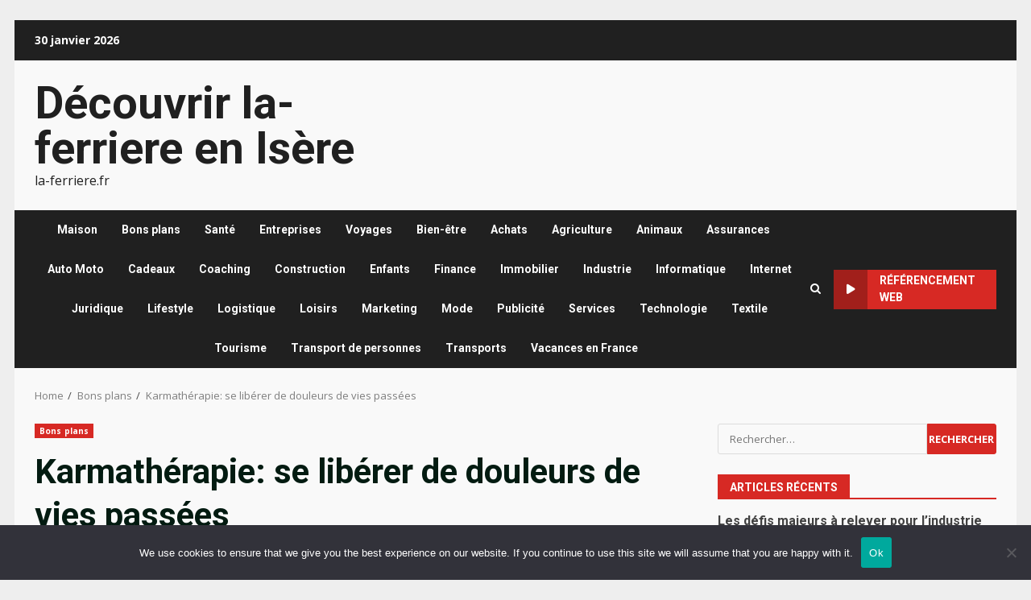

--- FILE ---
content_type: text/html; charset=UTF-8
request_url: https://la-ferriere.fr/karmatherapie-se-liberer-de-douleurs-de-vies-passees/
body_size: 30812
content:
<!doctype html>
<html lang="fr-FR">
<head>
    <meta charset="UTF-8">
    <meta name="viewport" content="width=device-width, initial-scale=1">
    <link rel="profile" href="https://gmpg.org/xfn/11">

    <meta name='robots' content='index, follow, max-image-preview:large, max-snippet:-1, max-video-preview:-1' />

	<!-- This site is optimized with the Yoast SEO plugin v26.8 - https://yoast.com/product/yoast-seo-wordpress/ -->
	<title>Karmathérapie: se libérer de douleurs de vies passées - Découvrir la-ferriere en Isère</title>
	<link rel="canonical" href="https://la-ferriere.fr/karmatherapie-se-liberer-de-douleurs-de-vies-passees/" />
	<meta property="og:locale" content="fr_FR" />
	<meta property="og:type" content="article" />
	<meta property="og:title" content="Karmathérapie: se libérer de douleurs de vies passées - Découvrir la-ferriere en Isère" />
	<meta property="og:description" content="Karmathérapie: se libérer de douleurs de vies passées &nbsp; Arrête d&rsquo;être une poupée &nbsp;  J&rsquo;ai moi-même vécu cet" />
	<meta property="og:url" content="https://la-ferriere.fr/karmatherapie-se-liberer-de-douleurs-de-vies-passees/" />
	<meta property="og:site_name" content="Découvrir la-ferriere en Isère" />
	<meta property="article:published_time" content="2023-07-31T15:08:23+00:00" />
	<meta property="og:image" content="https://la-ferriere.fr/wp-content/uploads/2023/07/prettyafricanamericanwomansittingongreengrassdoingyoga.jpg" />
	<meta property="og:image:width" content="1000" />
	<meta property="og:image:height" content="667" />
	<meta property="og:image:type" content="image/jpeg" />
	<meta name="author" content="Joel" />
	<meta name="twitter:card" content="summary_large_image" />
	<meta name="twitter:label1" content="Écrit par" />
	<meta name="twitter:data1" content="Joel" />
	<meta name="twitter:label2" content="Durée de lecture estimée" />
	<meta name="twitter:data2" content="6 minutes" />
	<script type="application/ld+json" class="yoast-schema-graph">{"@context":"https://schema.org","@graph":[{"@type":"Article","@id":"https://la-ferriere.fr/karmatherapie-se-liberer-de-douleurs-de-vies-passees/#article","isPartOf":{"@id":"https://la-ferriere.fr/karmatherapie-se-liberer-de-douleurs-de-vies-passees/"},"author":{"name":"Joel","@id":"https://la-ferriere.fr/#/schema/person/319775504926a024fe00a0cb2d3ad58e"},"headline":"Karmathérapie: se libérer de douleurs de vies passées","datePublished":"2023-07-31T15:08:23+00:00","mainEntityOfPage":{"@id":"https://la-ferriere.fr/karmatherapie-se-liberer-de-douleurs-de-vies-passees/"},"wordCount":1194,"commentCount":0,"image":{"@id":"https://la-ferriere.fr/karmatherapie-se-liberer-de-douleurs-de-vies-passees/#primaryimage"},"thumbnailUrl":"https://la-ferriere.fr/wp-content/uploads/2023/07/prettyafricanamericanwomansittingongreengrassdoingyoga.jpg","articleSection":["Bons plans"],"inLanguage":"fr-FR","potentialAction":[{"@type":"CommentAction","name":"Comment","target":["https://la-ferriere.fr/karmatherapie-se-liberer-de-douleurs-de-vies-passees/#respond"]}]},{"@type":"WebPage","@id":"https://la-ferriere.fr/karmatherapie-se-liberer-de-douleurs-de-vies-passees/","url":"https://la-ferriere.fr/karmatherapie-se-liberer-de-douleurs-de-vies-passees/","name":"Karmathérapie: se libérer de douleurs de vies passées - Découvrir la-ferriere en Isère","isPartOf":{"@id":"https://la-ferriere.fr/#website"},"primaryImageOfPage":{"@id":"https://la-ferriere.fr/karmatherapie-se-liberer-de-douleurs-de-vies-passees/#primaryimage"},"image":{"@id":"https://la-ferriere.fr/karmatherapie-se-liberer-de-douleurs-de-vies-passees/#primaryimage"},"thumbnailUrl":"https://la-ferriere.fr/wp-content/uploads/2023/07/prettyafricanamericanwomansittingongreengrassdoingyoga.jpg","datePublished":"2023-07-31T15:08:23+00:00","author":{"@id":"https://la-ferriere.fr/#/schema/person/319775504926a024fe00a0cb2d3ad58e"},"breadcrumb":{"@id":"https://la-ferriere.fr/karmatherapie-se-liberer-de-douleurs-de-vies-passees/#breadcrumb"},"inLanguage":"fr-FR","potentialAction":[{"@type":"ReadAction","target":["https://la-ferriere.fr/karmatherapie-se-liberer-de-douleurs-de-vies-passees/"]}]},{"@type":"ImageObject","inLanguage":"fr-FR","@id":"https://la-ferriere.fr/karmatherapie-se-liberer-de-douleurs-de-vies-passees/#primaryimage","url":"https://la-ferriere.fr/wp-content/uploads/2023/07/prettyafricanamericanwomansittingongreengrassdoingyoga.jpg","contentUrl":"https://la-ferriere.fr/wp-content/uploads/2023/07/prettyafricanamericanwomansittingongreengrassdoingyoga.jpg","width":1000,"height":667,"caption":"Karmathérapie"},{"@type":"BreadcrumbList","@id":"https://la-ferriere.fr/karmatherapie-se-liberer-de-douleurs-de-vies-passees/#breadcrumb","itemListElement":[{"@type":"ListItem","position":1,"name":"Accueil","item":"https://la-ferriere.fr/"},{"@type":"ListItem","position":2,"name":"Karmathérapie: se libérer de douleurs de vies passées"}]},{"@type":"WebSite","@id":"https://la-ferriere.fr/#website","url":"https://la-ferriere.fr/","name":"Découvrir la-ferriere en Isère","description":"la-ferriere.fr","potentialAction":[{"@type":"SearchAction","target":{"@type":"EntryPoint","urlTemplate":"https://la-ferriere.fr/?s={search_term_string}"},"query-input":{"@type":"PropertyValueSpecification","valueRequired":true,"valueName":"search_term_string"}}],"inLanguage":"fr-FR"},{"@type":"Person","@id":"https://la-ferriere.fr/#/schema/person/319775504926a024fe00a0cb2d3ad58e","name":"Joel","url":"#"}]}</script>
	<!-- / Yoast SEO plugin. -->


<link rel='dns-prefetch' href='//www.googletagmanager.com' />
<link rel='dns-prefetch' href='//fonts.googleapis.com' />
<link rel='dns-prefetch' href='//pagead2.googlesyndication.com' />
<link rel="alternate" type="application/rss+xml" title="Découvrir la-ferriere en Isère &raquo; Flux" href="https://la-ferriere.fr/feed/" />
<link rel="alternate" type="application/rss+xml" title="Découvrir la-ferriere en Isère &raquo; Flux des commentaires" href="https://la-ferriere.fr/comments/feed/" />
<link rel="alternate" type="application/rss+xml" title="Découvrir la-ferriere en Isère &raquo; Karmathérapie: se libérer de douleurs de vies passées Flux des commentaires" href="https://la-ferriere.fr/karmatherapie-se-liberer-de-douleurs-de-vies-passees/feed/" />
<link rel="alternate" title="oEmbed (JSON)" type="application/json+oembed" href="https://la-ferriere.fr/wp-json/oembed/1.0/embed?url=https%3A%2F%2Fla-ferriere.fr%2Fkarmatherapie-se-liberer-de-douleurs-de-vies-passees%2F" />
<link rel="alternate" title="oEmbed (XML)" type="text/xml+oembed" href="https://la-ferriere.fr/wp-json/oembed/1.0/embed?url=https%3A%2F%2Fla-ferriere.fr%2Fkarmatherapie-se-liberer-de-douleurs-de-vies-passees%2F&#038;format=xml" />
<style id='wp-img-auto-sizes-contain-inline-css' type='text/css'>
img:is([sizes=auto i],[sizes^="auto," i]){contain-intrinsic-size:3000px 1500px}
/*# sourceURL=wp-img-auto-sizes-contain-inline-css */
</style>

<link rel='stylesheet' id='flex-posts-css' href='https://la-ferriere.fr/wp-content/plugins/flex-posts/public/css/flex-posts.min.css?ver=1.12.0' type='text/css' media='all' />
<style id='wp-emoji-styles-inline-css' type='text/css'>

	img.wp-smiley, img.emoji {
		display: inline !important;
		border: none !important;
		box-shadow: none !important;
		height: 1em !important;
		width: 1em !important;
		margin: 0 0.07em !important;
		vertical-align: -0.1em !important;
		background: none !important;
		padding: 0 !important;
	}
/*# sourceURL=wp-emoji-styles-inline-css */
</style>
<link rel='stylesheet' id='cookie-notice-front-css' href='https://la-ferriere.fr/wp-content/plugins/cookie-notice/css/front.min.css?ver=2.5.11' type='text/css' media='all' />
<link rel='stylesheet' id='rt-fontawsome-css' href='https://la-ferriere.fr/wp-content/plugins/the-post-grid/assets/vendor/font-awesome/css/font-awesome.min.css?ver=7.8.8' type='text/css' media='all' />
<link rel='stylesheet' id='rt-tpg-css' href='https://la-ferriere.fr/wp-content/plugins/the-post-grid/assets/css/thepostgrid.min.css?ver=7.8.8' type='text/css' media='all' />
<link rel='stylesheet' id='bootstrap-css' href='https://la-ferriere.fr/wp-content/themes/darknews/assets/bootstrap/css/bootstrap.min.css?ver=9cc02d37cbd6c6af94ea4c7b93d5be8e' type='text/css' media='all' />
<link rel='stylesheet' id='darknews-style-css' href='https://la-ferriere.fr/wp-content/themes/darknews/style.css?ver=9cc02d37cbd6c6af94ea4c7b93d5be8e' type='text/css' media='all' />
<style id='darknews-style-inline-css' type='text/css'>

                    body.aft-dark-mode #sidr,
            body.aft-dark-mode,
            body.aft-dark-mode #af-preloader {
            background-color: #000000;
            }
        
                    body.aft-default-mode #sidr,
            body.aft-default-mode #af-preloader {
            background-color: #eeeeee ;
            }
            body.aft-default-mode.custom-background,
            body.aft-default-mode {
            background-color: #eeeeee  ;
            }
        
                    .woocommerce #respond input#submit.disabled,
            .woocommerce #respond input#submit:disabled,
            .woocommerce #respond input#submit:disabled[disabled],
            .woocommerce a.button.disabled,
            .woocommerce a.button:disabled,
            .woocommerce a.button:disabled[disabled],
            .woocommerce button.button.disabled,
            .woocommerce button.button:disabled,
            .woocommerce button.button:disabled[disabled],
            .woocommerce input.button.disabled,
            .woocommerce input.button:disabled,
            .woocommerce input.button:disabled[disabled],
            .woocommerce #respond input#submit,
            .woocommerce a.button,
            .woocommerce button.button,
            .woocommerce input.button,
            .woocommerce #respond input#submit.alt,
            .woocommerce a.button.alt,
            .woocommerce button.button.alt,
            .woocommerce input.button.alt,

            .order-again .button:hover,
            .woocommerce a.button.add_to_cart_button:hover,
            .woocommerce-Address .edit:hover,
            .woocommerce-Button:hover,
            .wc-block-components-button:hover,
            .woocommerce #respond input#submit.alt:hover,
            .woocommerce a.button.alt:hover,
            .woocommerce button.button.alt:hover,
            .woocommerce input.button.alt:hover,
            .woocommerce-active a.added_to_cart :hover,
            .woocommerce a.added_to_cart:hover,
            body.aft-default-mode .entry-content a.wc-block-components-button,
            body .wc-block-components-button,
            .woocommerce-account .addresses .title .edit,

            .wc-block-checkout .wp-block-button__link,
            :root .wc-block-featured-product__link :where(.wp-element-button, .wp-block-button__link),
            :root .wc-block-featured-category__link :where(.wp-element-button, .wp-block-button__link),
            .woocommerce-notices-wrapper .button,
            .wc-block-grid .wp-block-button__link,
            .wp-block-button.wc-block-components-product-button .wp-block-button__link,
            .wc-block-grid__product-add-to-cart.wp-block-button .wp-block-button__link,
            button.wc-block-mini-cart__button,
            .woocommerce ul.products li.product .button:hover,

            .widget-title-fill-and-border .wp-block-search__label,
            .widget-title-fill-and-no-border .wp-block-search__label,
            .widget-title-fill-and-border .wp-block-group .wp-block-heading,
            .widget-title-fill-and-no-border .wp-block-group .wp-block-heading,

            .widget-title-fill-and-border .wp_post_author_widget .widget-title .header-after,
            .widget-title-fill-and-no-border .wp_post_author_widget .widget-title .header-after,

            footer .aft-small-social-menu ul li a:hover,
            header .top-header .aft-small-social-menu ul li a:hover,
            .darknews_author_info_widget .aft-small-social-menu ul li a:hover,
            footer .aft-small-social-menu ul li a:hover,
            body.widget-title-border-center .widget-title .heading-line-before,
            body.widget-title-border-bottom .header-after1 .heading-line-before,
            body.widget-title-border-bottom .widget-title .heading-line-before,
            body .af-cat-widget-carousel a.darknews-categories.category-color-1,
            .widget-title-fill-and-no-border .widget-title .heading-line,
            .widget-title-fill-and-border .widget-title .heading-line,
            .widget-title-border-bottom .wp-block-search__label::before,
            .widget-title-border-bottom .wp-block-group .wp-block-heading::before,
            .widget-title-border-bottom .wp_post_author_widget .widget-title .header-after::before,
            .widget-title-border-center .wp-block-search__label::before,
            .widget-title-border-center .wp-block-group .wp-block-heading::before,
            .widget-title-border-center .wp_post_author_widget .widget-title .heading-line-before,
            .widget-title-border-center .wp_post_author_widget .widget-title .header-after::before,

            .aft-posts-tabs-panel .nav-tabs>li>a.active,
            .aft-main-banner-wrapper .widget-title .heading-line,
            a.sidr-class-sidr-button-close,
            .aft-default-mode .entry-content button.button:hover,
            .aft-default-mode .entry-content a.button:hover,
            .aft-dark-mode .entry-content button.button:hover,
            .aft-dark-mode .entry-content a.button:hover,

            .widget-title-fill-and-border .wp-block-search__label::before,
            .widget-title-fill-and-border .wp-block-group .wp-block-heading::before,

            body.aft-dark-mode .is-style-fill a.wp-block-button__link:not(.has-text-color),
            body.aft-default-mode .is-style-fill a.wp-block-button__link:not(.has-text-color),

            body.aft-dark-mode input[type="button"],
            body.aft-dark-mode input[type="reset"],
            body.aft-dark-mode input[type="submit"],
            body.aft-dark-mode .inner-suscribe input[type=submit],
            body.aft-default-mode input[type="button"],
            body.aft-default-mode input[type="reset"],
            body.aft-default-mode input[type="submit"],
            .wp-block-search__button,
            body.aft-default-mode .inner-suscribe input[type=submit],
            .af-youtube-slider .af-video-wrap .af-bg-play i,
            .af-youtube-video-list .entry-header-yt-video-wrapper .af-yt-video-play i,
            body .btn-style1 a:visited,
            body .btn-style1 a,
            body .darknews-pagination .nav-links .page-numbers.current,
            body #scroll-up,
            .aft-readmore-wrapper a.aft-readmore:hover,
            body.aft-dark-mode .aft-readmore-wrapper a.aft-readmore:hover,
            footer.site-footer .aft-readmore-wrapper a.aft-readmore:hover,
            .aft-readmore-wrapper a.aft-readmore:hover,
            .read-img .trending-no,
            body .trending-posts-vertical .trending-no{
            background-color: #d72924 ;
            }

            .grid-design-texts-over-image .aft-readmore-wrapper a.aft-readmore:hover,
            .aft-readmore-wrapper a.aft-readmore:hover,
            body.aft-dark-mode .aft-readmore-wrapper a.aft-readmore:hover,
            body.aft-default-mode .aft-readmore-wrapper a.aft-readmore:hover,

            body.single .entry-header .aft-post-excerpt-and-meta .post-excerpt,
            .aft-posts-tabs-panel .nav-tabs,
            .widget-title-fill-and-border .widget-title,
            body.aft-dark-mode.single span.tags-links a:hover,
            .darknews-pagination .nav-links .page-numbers.current,
            .aft-readmore-wrapper a.aft-readmore:hover,
            p.awpa-more-posts a:hover{
            border-color: #d72924 ;
            }
            .woocommerce div.product .woocommerce-tabs ul.tabs li.active,
            body.aft-dark-mode .is-style-outline a.wp-block-button__link:not(.has-text-color),
            body.aft-default-mode .is-style-outline a.wp-block-button__link:not(.has-text-color),
            .wp-post-author-meta .wp-post-author-meta-more-posts a.awpa-more-posts:hover{
            border-color: #d72924 ;
            }
            #scroll-up::after,
            .aft-dark-mode #loader,
            .aft-default-mode #loader {
            border-bottom-color: #d72924 ;
            }
            body.aft-default-mode .woocommerce-loop-product__title:hover,
            body.aft-dark-mode .woocommerce-loop-product__title:hover,
            body.aft-dark-mode .is-style-outline a.wp-block-button__link:not(.has-text-color),
            body.aft-default-mode .is-style-outline a.wp-block-button__link:not(.has-text-color),
            body.aft-default-mode #secondary .darknews-widget ol[class*="wp-block-"] a:hover,
            body.aft-default-mode #secondary .darknews-widget ul[class*="wp-block-"] a:hover,
            body.aft-dark-mode #secondary .darknews-widget ol[class*="wp-block-"] a:hover,
            body.aft-dark-mode #secondary .darknews-widget ul[class*="wp-block-"] a:hover,
            .widget_text a ,
            body.aft-default-mode .sidebar-area .wp-block-tag-cloud a:hover,
            body.aft-default-mode .site-footer .wp-block-tag-cloud a:hover,
            body.aft-default-mode .site-footer .tagcloud a:hover,
            .wp_post_author_widget .wp-post-author-meta .awpa-display-name a:hover,
            body.aft-dark-mode .sidebar-area .wp-block-tag-cloud a:hover,
            body.aft-dark-mode .site-footer .wp-block-tag-cloud a:hover,
            body.aft-dark-mode .site-footer .tagcloud a:hover,
            .wp-post-author-meta .wp-post-author-meta-more-posts a.awpa-more-posts:hover,
            body.aft-default-mode .af-breadcrumbs a:hover,
            body.aft-dark-mode .af-breadcrumbs a:hover,
            .aft-default-mode .site-footer .wp-calendar-nav a,
            body.aft-dark-mode .wp-calendar-nav a,
            body p.logged-in-as a,
            a, a:visited, a:hover, a:focus, a:active,
            span.posted_in a:hover,span.tagged_as a:hover ,
            body.aft-default-mode .wp-post-author-meta .awpa-display-name a:hover,
            body.aft-default-mode .tagcloud a:hover,
            body.aft-default-mode.single span.tags-links a:hover,
            body.aft-default-mode p.awpa-more-posts a:hover,
            body.aft-default-mode p.awpa-website a:hover ,
            body.aft-default-mode .widget ul.menu >li a:hover,
            body.aft-default-mode .nav-links a:hover,
            body.aft-default-mode ul.trail-items li a:hover,
            body.aft-dark-mode .wp-post-author-meta .awpa-display-name a:hover,
            body.aft-dark-mode .tagcloud a:hover,
            body.aft-dark-mode.single span.tags-links a:hover,
            body.aft-dark-mode p.awpa-more-posts a:hover,
            body.aft-dark-mode p.awpa-website a:hover ,
            body.aft-dark-mode .widget ul.menu >li a:hover,
            body.aft-dark-mode .nav-links a:hover,
            body.aft-dark-mode ul.trail-items li a:hover,
            .site-footer .secondary-footer a:hover,
            body.aft-default-mode .comment-meta a:hover,
            body.aft-dark-mode .comment-meta a:hover,
            body.aft-default-mode .fn a:hover,
            body.aft-dark-mode .fn a:hover,
            body.aft-dark-mode .entry-content a:hover,
            body.aft-dark-mode .entry-content > [class*="wp-block-"] a:not(.has-text-color):hover,
            body.aft-dark-mode .entry-content > ol a:hover,
            body.aft-dark-mode .entry-content > ul a:hover,
            body.aft-dark-mode .entry-content > p a:hover,
            body.aft-default-mode .entry-content a:hover,
            body.aft-default-mode .entry-content > [class*="wp-block-"] a:not(.has-text-color):hover,
            body.aft-default-mode .entry-content > ol a:hover,
            body.aft-default-mode .entry-content > ul a:hover,
            body.aft-default-mode .entry-content > p a:hover,
            .comment-metadata a{
            color:#d72924 ;
            }

            @media only screen and (min-width: 992px){
            body.aft-default-mode .darknews-header .main-navigation .menu-desktop > ul > li:hover > a:before,
            body.aft-default-mode .darknews-header .main-navigation .menu-desktop > ul > li.current-menu-item > a:before {
            background-color: #d72924 ;
            }
            }
        
                    .woocommerce-product-search button[type="submit"], input.search-submit{
            background-color: #d72924 ;
            }
            #wp-calendar tbody td a,
            body.aft-dark-mode #wp-calendar tbody td#today,
            body.aft-default-mode #wp-calendar tbody td#today,
            body .entry-content > [class*="wp-block-"] a:not(.has-text-color),
            body .entry-content > ul a, body .entry-content > ul a:visited,
            body .entry-content > ol a, body .entry-content > ol a:visited,
            body .entry-content > p a, body .entry-content > p a:visited
            {
            color: #d72924 ;
            }
            .woocommerce-product-search button[type="submit"], input.search-submit,
            body.single span.tags-links a:hover{
            border-color: #d72924 ;
            }

            @media only screen and (min-width: 993px){
            .main-navigation .menu-desktop > li.current-menu-item::after,
            .main-navigation .menu-desktop > ul > li.current-menu-item::after,
            .main-navigation .menu-desktop > li::after, .main-navigation .menu-desktop > ul > li::after{
            background-color: #d72924 ;
            }
            }
        

                    .site-title {
            font-family: Roboto;
            }
        
                    body,
            button,
            input,
            select,
            optgroup,
            .cat-links li a,
            .min-read,
            .af-social-contacts .social-widget-menu .screen-reader-text,
            textarea {
            font-family: Open Sans;
            }
        
                    .wp-block-search__label,
            div.custom-menu-link > a,
            .aft-main-banner-wrapper .nav-tabs>li>a,
            .aft-posts-tabs-panel .nav-tabs>li>a,
            .exclusive-posts .exclusive-now span,
            .aft-posts-tabs-panel .nav-tabs>li>a,
            .nav-tabs>li,
            .widget ul ul li,
            .widget ul.menu >li ,
            .widget > ul > li,
            .main-navigation ul li a,
            h1, h2, h3, h4, h5, h6 {
            font-family: Roboto;
            }
        
        .elementor-page .elementor-section.elementor-section-full_width > .elementor-container,
        .elementor-page .elementor-section.elementor-section-boxed > .elementor-container,
        .elementor-default .elementor-section.elementor-section-full_width > .elementor-container,
        .elementor-default .elementor-section.elementor-section-boxed > .elementor-container{
        max-width: 1244px;
        }
        @media screen and (min-width: 1360px){
        .af-full-layout.elementor-page .elementor-section.elementor-section-full_width > .elementor-container,
        .af-full-layout.elementor-page .elementor-section.elementor-section-boxed > .elementor-container,
        .af-full-layout.elementor-default .elementor-section.elementor-section-full_width > .elementor-container,
        .af-full-layout.elementor-default .elementor-section.elementor-section-boxed > .elementor-container{
        max-width: 1920px;
        }
        }
        .full-width-content .elementor-section-stretched,
        .align-content-left .elementor-section-stretched,
        .align-content-right .elementor-section-stretched {
        max-width: 100%;
        left: 0 !important;
        }

/*# sourceURL=darknews-style-inline-css */
</style>
<link rel='stylesheet' id='newsnal-css' href='https://la-ferriere.fr/wp-content/themes/newsnal/style.css?ver=1.0.3' type='text/css' media='all' />
<link rel='stylesheet' id='aft-icons-css' href='https://la-ferriere.fr/wp-content/themes/darknews/assets/icons/style.css?ver=9cc02d37cbd6c6af94ea4c7b93d5be8e' type='text/css' media='all' />
<link rel='stylesheet' id='slick-css-css' href='https://la-ferriere.fr/wp-content/themes/darknews/assets/slick/css/slick.min.css?ver=9cc02d37cbd6c6af94ea4c7b93d5be8e' type='text/css' media='all' />
<link rel='stylesheet' id='sidr-css' href='https://la-ferriere.fr/wp-content/themes/darknews/assets/sidr/css/jquery.sidr.dark.css?ver=9cc02d37cbd6c6af94ea4c7b93d5be8e' type='text/css' media='all' />
<link rel='stylesheet' id='magnific-popup-css' href='https://la-ferriere.fr/wp-content/themes/darknews/assets/magnific-popup/magnific-popup.css?ver=9cc02d37cbd6c6af94ea4c7b93d5be8e' type='text/css' media='all' />
<link rel='stylesheet' id='darknews-google-fonts-css' href='https://fonts.googleapis.com/css?family=Roboto:100,300,400,500,700|Open%20Sans:400,400italic,600,700|Roboto:100,300,400,500,700&#038;subset=latin,latin-ext' type='text/css' media='all' />
<script type="text/javascript" id="cookie-notice-front-js-before">
/* <![CDATA[ */
var cnArgs = {"ajaxUrl":"https:\/\/la-ferriere.fr\/wp-admin\/admin-ajax.php","nonce":"3bdf57379e","hideEffect":"fade","position":"bottom","onScroll":false,"onScrollOffset":100,"onClick":false,"cookieName":"cookie_notice_accepted","cookieTime":2592000,"cookieTimeRejected":2592000,"globalCookie":false,"redirection":false,"cache":true,"revokeCookies":false,"revokeCookiesOpt":"automatic"};

//# sourceURL=cookie-notice-front-js-before
/* ]]> */
</script>
<script type="text/javascript" src="https://la-ferriere.fr/wp-content/plugins/cookie-notice/js/front.min.js?ver=2.5.11" id="cookie-notice-front-js"></script>
<script type="text/javascript" src="https://la-ferriere.fr/wp-includes/js/jquery/jquery.min.js?ver=3.7.1" id="jquery-core-js"></script>
<script type="text/javascript" src="https://la-ferriere.fr/wp-includes/js/jquery/jquery-migrate.min.js?ver=3.4.1" id="jquery-migrate-js"></script>

<!-- Extrait de code de la balise Google (gtag.js) ajouté par Site Kit -->
<!-- Extrait Google Analytics ajouté par Site Kit -->
<script type="text/javascript" src="https://www.googletagmanager.com/gtag/js?id=G-ECFW2BSHX2" id="google_gtagjs-js" async></script>
<script type="text/javascript" id="google_gtagjs-js-after">
/* <![CDATA[ */
window.dataLayer = window.dataLayer || [];function gtag(){dataLayer.push(arguments);}
gtag("set","linker",{"domains":["la-ferriere.fr"]});
gtag("js", new Date());
gtag("set", "developer_id.dZTNiMT", true);
gtag("config", "G-ECFW2BSHX2");
//# sourceURL=google_gtagjs-js-after
/* ]]> */
</script>
<link rel="https://api.w.org/" href="https://la-ferriere.fr/wp-json/" /><link rel="alternate" title="JSON" type="application/json" href="https://la-ferriere.fr/wp-json/wp/v2/posts/1785" /><meta name="generator" content="Site Kit by Google 1.171.0" />        <style>
            :root {
                --tpg-primary-color: #0d6efd;
                --tpg-secondary-color: #0654c4;
                --tpg-primary-light: #c4d0ff
            }

                    </style>
		<link rel="pingback" href="https://la-ferriere.fr/xmlrpc.php">
<!-- Balises Meta Google AdSense ajoutées par Site Kit -->
<meta name="google-adsense-platform-account" content="ca-host-pub-2644536267352236">
<meta name="google-adsense-platform-domain" content="sitekit.withgoogle.com">
<!-- Fin des balises Meta End Google AdSense ajoutées par Site Kit -->
<style type="text/css">.recentcomments a{display:inline !important;padding:0 !important;margin:0 !important;}</style>        <style type="text/css">
                        .site-title a,
            .site-header .site-branding .site-title a:visited,
            .site-header .site-branding .site-title a:hover,
            .site-description {
                color: #202020;
            }

            .header-layout-3 .site-header .site-branding .site-title,
            .site-branding .site-title {
                font-size: 56px;
            }

            @media only screen and (max-width: 640px) {
                .site-branding .site-title {
                    font-size: 40px;

                }
              }   

           @media only screen and (max-width: 375px) {
                    .site-branding .site-title {
                        font-size: 32px;

                    }
                }

            

        </style>
        
<!-- Extrait Google AdSense ajouté par Site Kit -->
<script type="text/javascript" async="async" src="https://pagead2.googlesyndication.com/pagead/js/adsbygoogle.js?client=ca-pub-9452625998653244&amp;host=ca-host-pub-2644536267352236" crossorigin="anonymous"></script>

<!-- End Google AdSense snippet added by Site Kit -->
<link rel="icon" href="https://la-ferriere.fr/wp-content/uploads/2019/04/cropped-fleurs02_200x0-32x32.jpg" sizes="32x32" />
<link rel="icon" href="https://la-ferriere.fr/wp-content/uploads/2019/04/cropped-fleurs02_200x0-192x192.jpg" sizes="192x192" />
<link rel="apple-touch-icon" href="https://la-ferriere.fr/wp-content/uploads/2019/04/cropped-fleurs02_200x0-180x180.jpg" />
<meta name="msapplication-TileImage" content="https://la-ferriere.fr/wp-content/uploads/2019/04/cropped-fleurs02_200x0-270x270.jpg" />
<style id='global-styles-inline-css' type='text/css'>
:root{--wp--preset--aspect-ratio--square: 1;--wp--preset--aspect-ratio--4-3: 4/3;--wp--preset--aspect-ratio--3-4: 3/4;--wp--preset--aspect-ratio--3-2: 3/2;--wp--preset--aspect-ratio--2-3: 2/3;--wp--preset--aspect-ratio--16-9: 16/9;--wp--preset--aspect-ratio--9-16: 9/16;--wp--preset--color--black: #000000;--wp--preset--color--cyan-bluish-gray: #abb8c3;--wp--preset--color--white: #ffffff;--wp--preset--color--pale-pink: #f78da7;--wp--preset--color--vivid-red: #cf2e2e;--wp--preset--color--luminous-vivid-orange: #ff6900;--wp--preset--color--luminous-vivid-amber: #fcb900;--wp--preset--color--light-green-cyan: #7bdcb5;--wp--preset--color--vivid-green-cyan: #00d084;--wp--preset--color--pale-cyan-blue: #8ed1fc;--wp--preset--color--vivid-cyan-blue: #0693e3;--wp--preset--color--vivid-purple: #9b51e0;--wp--preset--gradient--vivid-cyan-blue-to-vivid-purple: linear-gradient(135deg,rgb(6,147,227) 0%,rgb(155,81,224) 100%);--wp--preset--gradient--light-green-cyan-to-vivid-green-cyan: linear-gradient(135deg,rgb(122,220,180) 0%,rgb(0,208,130) 100%);--wp--preset--gradient--luminous-vivid-amber-to-luminous-vivid-orange: linear-gradient(135deg,rgb(252,185,0) 0%,rgb(255,105,0) 100%);--wp--preset--gradient--luminous-vivid-orange-to-vivid-red: linear-gradient(135deg,rgb(255,105,0) 0%,rgb(207,46,46) 100%);--wp--preset--gradient--very-light-gray-to-cyan-bluish-gray: linear-gradient(135deg,rgb(238,238,238) 0%,rgb(169,184,195) 100%);--wp--preset--gradient--cool-to-warm-spectrum: linear-gradient(135deg,rgb(74,234,220) 0%,rgb(151,120,209) 20%,rgb(207,42,186) 40%,rgb(238,44,130) 60%,rgb(251,105,98) 80%,rgb(254,248,76) 100%);--wp--preset--gradient--blush-light-purple: linear-gradient(135deg,rgb(255,206,236) 0%,rgb(152,150,240) 100%);--wp--preset--gradient--blush-bordeaux: linear-gradient(135deg,rgb(254,205,165) 0%,rgb(254,45,45) 50%,rgb(107,0,62) 100%);--wp--preset--gradient--luminous-dusk: linear-gradient(135deg,rgb(255,203,112) 0%,rgb(199,81,192) 50%,rgb(65,88,208) 100%);--wp--preset--gradient--pale-ocean: linear-gradient(135deg,rgb(255,245,203) 0%,rgb(182,227,212) 50%,rgb(51,167,181) 100%);--wp--preset--gradient--electric-grass: linear-gradient(135deg,rgb(202,248,128) 0%,rgb(113,206,126) 100%);--wp--preset--gradient--midnight: linear-gradient(135deg,rgb(2,3,129) 0%,rgb(40,116,252) 100%);--wp--preset--font-size--small: 13px;--wp--preset--font-size--medium: 20px;--wp--preset--font-size--large: 36px;--wp--preset--font-size--x-large: 42px;--wp--preset--spacing--20: 0.44rem;--wp--preset--spacing--30: 0.67rem;--wp--preset--spacing--40: 1rem;--wp--preset--spacing--50: 1.5rem;--wp--preset--spacing--60: 2.25rem;--wp--preset--spacing--70: 3.38rem;--wp--preset--spacing--80: 5.06rem;--wp--preset--shadow--natural: 6px 6px 9px rgba(0, 0, 0, 0.2);--wp--preset--shadow--deep: 12px 12px 50px rgba(0, 0, 0, 0.4);--wp--preset--shadow--sharp: 6px 6px 0px rgba(0, 0, 0, 0.2);--wp--preset--shadow--outlined: 6px 6px 0px -3px rgb(255, 255, 255), 6px 6px rgb(0, 0, 0);--wp--preset--shadow--crisp: 6px 6px 0px rgb(0, 0, 0);}:root { --wp--style--global--content-size: 824px;--wp--style--global--wide-size: 1244px; }:where(body) { margin: 0; }.wp-site-blocks > .alignleft { float: left; margin-right: 2em; }.wp-site-blocks > .alignright { float: right; margin-left: 2em; }.wp-site-blocks > .aligncenter { justify-content: center; margin-left: auto; margin-right: auto; }:where(.wp-site-blocks) > * { margin-block-start: 24px; margin-block-end: 0; }:where(.wp-site-blocks) > :first-child { margin-block-start: 0; }:where(.wp-site-blocks) > :last-child { margin-block-end: 0; }:root { --wp--style--block-gap: 24px; }:root :where(.is-layout-flow) > :first-child{margin-block-start: 0;}:root :where(.is-layout-flow) > :last-child{margin-block-end: 0;}:root :where(.is-layout-flow) > *{margin-block-start: 24px;margin-block-end: 0;}:root :where(.is-layout-constrained) > :first-child{margin-block-start: 0;}:root :where(.is-layout-constrained) > :last-child{margin-block-end: 0;}:root :where(.is-layout-constrained) > *{margin-block-start: 24px;margin-block-end: 0;}:root :where(.is-layout-flex){gap: 24px;}:root :where(.is-layout-grid){gap: 24px;}.is-layout-flow > .alignleft{float: left;margin-inline-start: 0;margin-inline-end: 2em;}.is-layout-flow > .alignright{float: right;margin-inline-start: 2em;margin-inline-end: 0;}.is-layout-flow > .aligncenter{margin-left: auto !important;margin-right: auto !important;}.is-layout-constrained > .alignleft{float: left;margin-inline-start: 0;margin-inline-end: 2em;}.is-layout-constrained > .alignright{float: right;margin-inline-start: 2em;margin-inline-end: 0;}.is-layout-constrained > .aligncenter{margin-left: auto !important;margin-right: auto !important;}.is-layout-constrained > :where(:not(.alignleft):not(.alignright):not(.alignfull)){max-width: var(--wp--style--global--content-size);margin-left: auto !important;margin-right: auto !important;}.is-layout-constrained > .alignwide{max-width: var(--wp--style--global--wide-size);}body .is-layout-flex{display: flex;}.is-layout-flex{flex-wrap: wrap;align-items: center;}.is-layout-flex > :is(*, div){margin: 0;}body .is-layout-grid{display: grid;}.is-layout-grid > :is(*, div){margin: 0;}body{padding-top: 0px;padding-right: 0px;padding-bottom: 0px;padding-left: 0px;}a:where(:not(.wp-element-button)){text-decoration: none;}:root :where(.wp-element-button, .wp-block-button__link){background-color: #32373c;border-radius: 0;border-width: 0;color: #fff;font-family: inherit;font-size: inherit;font-style: inherit;font-weight: inherit;letter-spacing: inherit;line-height: inherit;padding-top: calc(0.667em + 2px);padding-right: calc(1.333em + 2px);padding-bottom: calc(0.667em + 2px);padding-left: calc(1.333em + 2px);text-decoration: none;text-transform: inherit;}.has-black-color{color: var(--wp--preset--color--black) !important;}.has-cyan-bluish-gray-color{color: var(--wp--preset--color--cyan-bluish-gray) !important;}.has-white-color{color: var(--wp--preset--color--white) !important;}.has-pale-pink-color{color: var(--wp--preset--color--pale-pink) !important;}.has-vivid-red-color{color: var(--wp--preset--color--vivid-red) !important;}.has-luminous-vivid-orange-color{color: var(--wp--preset--color--luminous-vivid-orange) !important;}.has-luminous-vivid-amber-color{color: var(--wp--preset--color--luminous-vivid-amber) !important;}.has-light-green-cyan-color{color: var(--wp--preset--color--light-green-cyan) !important;}.has-vivid-green-cyan-color{color: var(--wp--preset--color--vivid-green-cyan) !important;}.has-pale-cyan-blue-color{color: var(--wp--preset--color--pale-cyan-blue) !important;}.has-vivid-cyan-blue-color{color: var(--wp--preset--color--vivid-cyan-blue) !important;}.has-vivid-purple-color{color: var(--wp--preset--color--vivid-purple) !important;}.has-black-background-color{background-color: var(--wp--preset--color--black) !important;}.has-cyan-bluish-gray-background-color{background-color: var(--wp--preset--color--cyan-bluish-gray) !important;}.has-white-background-color{background-color: var(--wp--preset--color--white) !important;}.has-pale-pink-background-color{background-color: var(--wp--preset--color--pale-pink) !important;}.has-vivid-red-background-color{background-color: var(--wp--preset--color--vivid-red) !important;}.has-luminous-vivid-orange-background-color{background-color: var(--wp--preset--color--luminous-vivid-orange) !important;}.has-luminous-vivid-amber-background-color{background-color: var(--wp--preset--color--luminous-vivid-amber) !important;}.has-light-green-cyan-background-color{background-color: var(--wp--preset--color--light-green-cyan) !important;}.has-vivid-green-cyan-background-color{background-color: var(--wp--preset--color--vivid-green-cyan) !important;}.has-pale-cyan-blue-background-color{background-color: var(--wp--preset--color--pale-cyan-blue) !important;}.has-vivid-cyan-blue-background-color{background-color: var(--wp--preset--color--vivid-cyan-blue) !important;}.has-vivid-purple-background-color{background-color: var(--wp--preset--color--vivid-purple) !important;}.has-black-border-color{border-color: var(--wp--preset--color--black) !important;}.has-cyan-bluish-gray-border-color{border-color: var(--wp--preset--color--cyan-bluish-gray) !important;}.has-white-border-color{border-color: var(--wp--preset--color--white) !important;}.has-pale-pink-border-color{border-color: var(--wp--preset--color--pale-pink) !important;}.has-vivid-red-border-color{border-color: var(--wp--preset--color--vivid-red) !important;}.has-luminous-vivid-orange-border-color{border-color: var(--wp--preset--color--luminous-vivid-orange) !important;}.has-luminous-vivid-amber-border-color{border-color: var(--wp--preset--color--luminous-vivid-amber) !important;}.has-light-green-cyan-border-color{border-color: var(--wp--preset--color--light-green-cyan) !important;}.has-vivid-green-cyan-border-color{border-color: var(--wp--preset--color--vivid-green-cyan) !important;}.has-pale-cyan-blue-border-color{border-color: var(--wp--preset--color--pale-cyan-blue) !important;}.has-vivid-cyan-blue-border-color{border-color: var(--wp--preset--color--vivid-cyan-blue) !important;}.has-vivid-purple-border-color{border-color: var(--wp--preset--color--vivid-purple) !important;}.has-vivid-cyan-blue-to-vivid-purple-gradient-background{background: var(--wp--preset--gradient--vivid-cyan-blue-to-vivid-purple) !important;}.has-light-green-cyan-to-vivid-green-cyan-gradient-background{background: var(--wp--preset--gradient--light-green-cyan-to-vivid-green-cyan) !important;}.has-luminous-vivid-amber-to-luminous-vivid-orange-gradient-background{background: var(--wp--preset--gradient--luminous-vivid-amber-to-luminous-vivid-orange) !important;}.has-luminous-vivid-orange-to-vivid-red-gradient-background{background: var(--wp--preset--gradient--luminous-vivid-orange-to-vivid-red) !important;}.has-very-light-gray-to-cyan-bluish-gray-gradient-background{background: var(--wp--preset--gradient--very-light-gray-to-cyan-bluish-gray) !important;}.has-cool-to-warm-spectrum-gradient-background{background: var(--wp--preset--gradient--cool-to-warm-spectrum) !important;}.has-blush-light-purple-gradient-background{background: var(--wp--preset--gradient--blush-light-purple) !important;}.has-blush-bordeaux-gradient-background{background: var(--wp--preset--gradient--blush-bordeaux) !important;}.has-luminous-dusk-gradient-background{background: var(--wp--preset--gradient--luminous-dusk) !important;}.has-pale-ocean-gradient-background{background: var(--wp--preset--gradient--pale-ocean) !important;}.has-electric-grass-gradient-background{background: var(--wp--preset--gradient--electric-grass) !important;}.has-midnight-gradient-background{background: var(--wp--preset--gradient--midnight) !important;}.has-small-font-size{font-size: var(--wp--preset--font-size--small) !important;}.has-medium-font-size{font-size: var(--wp--preset--font-size--medium) !important;}.has-large-font-size{font-size: var(--wp--preset--font-size--large) !important;}.has-x-large-font-size{font-size: var(--wp--preset--font-size--x-large) !important;}
/*# sourceURL=global-styles-inline-css */
</style>
</head>

<body data-rsssl=1 class="wp-singular post-template-default single single-post postid-1785 single-format-standard wp-embed-responsive wp-theme-darknews wp-child-theme-newsnal cookies-not-set rttpg rttpg-7.8.8 radius-frontend rttpg-body-wrap rttpg-flaticon aft-default-mode aft-header-layout-default header-image-default widget-title-fill-and-border default-content-layout single-content-mode-default align-content-left af-boxed-layout aft-enable-top-bottom-gaps">

    <div id="af-preloader">
        <div id="loader-wrapper">
            <div id="loader">
            </div>
        </div>
    </div>

<div id="page" class="site af-whole-wrapper">
    <a class="skip-link screen-reader-text" href="#content">Skip to content</a>

    
    <header id="masthead" class="header-layout-default darknews-header">
        <div class="top-header">
    <div class="container-wrapper">
      <div class="top-bar-flex">
        <div class="top-bar-left col-2">
          <div class="date-bar-left">
                  <span class="topbar-date">
        30 janvier 2026      </span>
              </div>
        </div>
        <div class="top-bar-right col-2">
          <div class="aft-small-social-menu">
                            </div>
        </div>
      </div>
    </div>
  </div>
<div class="af-middle-header "
  data-background="">
  <div class="container-wrapper">
    <div class="af-middle-container">
      <div class="logo">
            <div class="site-branding">
              <p class="site-title font-family-1">
          <a href="https://la-ferriere.fr/" class="site-title-anchor"
            rel="home">Découvrir la-ferriere en Isère</a>
        </p>
      
              <p class="site-description">la-ferriere.fr</p>
          </div>

      </div>

      <div class="header-promotion">
              </div>

    </div>
  </div>
</div>
<div id="main-navigation-bar" class="af-bottom-header">
  <div class="container-wrapper">
    <div class="bottom-bar-flex">
      <div class="offcanvas-navigaiton">
                <div class="af-bottom-head-nav">
              <div class="navigation-container">
      <nav class="main-navigation clearfix">

        <button class="toggle-menu" aria-controls="primary-menu" aria-expanded="false">
          <span class="screen-reader-text">
            Primary Menu          </span>
          <i class="ham"></i>
        </button>


        <div class="menu main-menu menu-desktop show-menu-border"><ul id="primary-menu" class="menu"><li id="menu-item-1887" class="menu-item menu-item-type-taxonomy menu-item-object-category menu-item-1887"><a href="https://la-ferriere.fr/category/maison/">Maison</a></li>
<li id="menu-item-1888" class="menu-item menu-item-type-taxonomy menu-item-object-category current-post-ancestor current-menu-parent current-post-parent menu-item-1888"><a href="https://la-ferriere.fr/category/bons-plans/">Bons plans</a></li>
<li id="menu-item-1889" class="menu-item menu-item-type-taxonomy menu-item-object-category menu-item-1889"><a href="https://la-ferriere.fr/category/sante/">Santé</a></li>
<li id="menu-item-1890" class="menu-item menu-item-type-taxonomy menu-item-object-category menu-item-1890"><a href="https://la-ferriere.fr/category/entreprises/">Entreprises</a></li>
<li id="menu-item-1891" class="menu-item menu-item-type-taxonomy menu-item-object-category menu-item-1891"><a href="https://la-ferriere.fr/category/voyages-sejours/">Voyages</a></li>
<li id="menu-item-1892" class="menu-item menu-item-type-taxonomy menu-item-object-category menu-item-1892"><a href="https://la-ferriere.fr/category/bien-etre/">Bien-être</a></li>
<li id="menu-item-2673" class="menu-item menu-item-type-taxonomy menu-item-object-category menu-item-2673"><a href="https://la-ferriere.fr/category/achats/">Achats</a></li>
<li id="menu-item-2674" class="menu-item menu-item-type-taxonomy menu-item-object-category menu-item-2674"><a href="https://la-ferriere.fr/category/agriculture/">Agriculture</a></li>
<li id="menu-item-2675" class="menu-item menu-item-type-taxonomy menu-item-object-category menu-item-2675"><a href="https://la-ferriere.fr/category/animaux/">Animaux</a></li>
<li id="menu-item-2676" class="menu-item menu-item-type-taxonomy menu-item-object-category menu-item-2676"><a href="https://la-ferriere.fr/category/assurances/">Assurances</a></li>
<li id="menu-item-2677" class="menu-item menu-item-type-taxonomy menu-item-object-category menu-item-2677"><a href="https://la-ferriere.fr/category/auto-moto/">Auto Moto</a></li>
<li id="menu-item-2678" class="menu-item menu-item-type-taxonomy menu-item-object-category menu-item-2678"><a href="https://la-ferriere.fr/category/cadeaux/">Cadeaux</a></li>
<li id="menu-item-2679" class="menu-item menu-item-type-taxonomy menu-item-object-category menu-item-2679"><a href="https://la-ferriere.fr/category/coaching/">Coaching</a></li>
<li id="menu-item-2680" class="menu-item menu-item-type-taxonomy menu-item-object-category menu-item-2680"><a href="https://la-ferriere.fr/category/construction/">Construction</a></li>
<li id="menu-item-2681" class="menu-item menu-item-type-taxonomy menu-item-object-category menu-item-2681"><a href="https://la-ferriere.fr/category/enfants/">Enfants</a></li>
<li id="menu-item-2682" class="menu-item menu-item-type-taxonomy menu-item-object-category menu-item-2682"><a href="https://la-ferriere.fr/category/finance/">Finance</a></li>
<li id="menu-item-2683" class="menu-item menu-item-type-taxonomy menu-item-object-category menu-item-2683"><a href="https://la-ferriere.fr/category/immobilier/">Immobilier</a></li>
<li id="menu-item-2684" class="menu-item menu-item-type-taxonomy menu-item-object-category menu-item-2684"><a href="https://la-ferriere.fr/category/industrie/">Industrie</a></li>
<li id="menu-item-2685" class="menu-item menu-item-type-taxonomy menu-item-object-category menu-item-2685"><a href="https://la-ferriere.fr/category/informatique/">Informatique</a></li>
<li id="menu-item-2686" class="menu-item menu-item-type-taxonomy menu-item-object-category menu-item-2686"><a href="https://la-ferriere.fr/category/internet/">Internet</a></li>
<li id="menu-item-2687" class="menu-item menu-item-type-taxonomy menu-item-object-category menu-item-2687"><a href="https://la-ferriere.fr/category/juridique/">Juridique</a></li>
<li id="menu-item-2688" class="menu-item menu-item-type-taxonomy menu-item-object-category menu-item-2688"><a href="https://la-ferriere.fr/category/lifestyle/">Lifestyle</a></li>
<li id="menu-item-2689" class="menu-item menu-item-type-taxonomy menu-item-object-category menu-item-2689"><a href="https://la-ferriere.fr/category/logistique/">Logistique</a></li>
<li id="menu-item-2690" class="menu-item menu-item-type-taxonomy menu-item-object-category menu-item-2690"><a href="https://la-ferriere.fr/category/loisirs/">Loisirs</a></li>
<li id="menu-item-2691" class="menu-item menu-item-type-taxonomy menu-item-object-category menu-item-2691"><a href="https://la-ferriere.fr/category/marketing/">Marketing</a></li>
<li id="menu-item-2692" class="menu-item menu-item-type-taxonomy menu-item-object-category menu-item-2692"><a href="https://la-ferriere.fr/category/mode/">Mode</a></li>
<li id="menu-item-2693" class="menu-item menu-item-type-taxonomy menu-item-object-category menu-item-2693"><a href="https://la-ferriere.fr/category/publicite/">Publicité</a></li>
<li id="menu-item-2694" class="menu-item menu-item-type-taxonomy menu-item-object-category menu-item-2694"><a href="https://la-ferriere.fr/category/services/">Services</a></li>
<li id="menu-item-2695" class="menu-item menu-item-type-taxonomy menu-item-object-category menu-item-2695"><a href="https://la-ferriere.fr/category/technologie/">Technologie</a></li>
<li id="menu-item-2696" class="menu-item menu-item-type-taxonomy menu-item-object-category menu-item-2696"><a href="https://la-ferriere.fr/category/textile/">Textile</a></li>
<li id="menu-item-2697" class="menu-item menu-item-type-taxonomy menu-item-object-category menu-item-2697"><a href="https://la-ferriere.fr/category/tourisme/">Tourisme</a></li>
<li id="menu-item-2698" class="menu-item menu-item-type-taxonomy menu-item-object-category menu-item-2698"><a href="https://la-ferriere.fr/category/transport-de-personnes/">Transport de personnes</a></li>
<li id="menu-item-2699" class="menu-item menu-item-type-taxonomy menu-item-object-category menu-item-2699"><a href="https://la-ferriere.fr/category/transports/">Transports</a></li>
<li id="menu-item-2700" class="menu-item menu-item-type-taxonomy menu-item-object-category menu-item-2700"><a href="https://la-ferriere.fr/category/vacances-en-france/">Vacances en France</a></li>
</ul></div>      </nav>
    </div>


          </div>
      </div>
      <div class="search-watch">
            <div class="af-search-wrap">
      <div class="search-overlay">
        <a href="#" title="Search" class="search-icon">
          <i class="fa fa-search"></i>
        </a>
        <div class="af-search-form">
          <form role="search" method="get" class="search-form" action="https://la-ferriere.fr/">
				<label>
					<span class="screen-reader-text">Rechercher :</span>
					<input type="search" class="search-field" placeholder="Rechercher…" value="" name="s" />
				</label>
				<input type="submit" class="search-submit" value="Rechercher" />
			</form>        </div>
      </div>
    </div>

                    <div class="custom-menu-link">
          <a href="https://seo-consulting.fr/">
                          <i class="fas fa-play" aria-hidden="true"></i>
                        Référencement web          </a>
        </div>
          
          </div>
    </div>
  </div>
</div>    </header>

    <!-- end slider-section -->
  
        <div id="content" class="container-wrapper">
            <div class="af-breadcrumbs font-family-1 color-pad">

      <div role="navigation" aria-label="Breadcrumbs" class="breadcrumb-trail breadcrumbs" itemprop="breadcrumb"><ul class="trail-items" itemscope itemtype="http://schema.org/BreadcrumbList"><meta name="numberOfItems" content="3" /><meta name="itemListOrder" content="Ascending" /><li itemprop="itemListElement" itemscope itemtype="http://schema.org/ListItem" class="trail-item trail-begin"><a href="https://la-ferriere.fr/" rel="home" itemprop="item"><span itemprop="name">Home</span></a><meta itemprop="position" content="1" /></li><li itemprop="itemListElement" itemscope itemtype="http://schema.org/ListItem" class="trail-item"><a href="https://la-ferriere.fr/category/bons-plans/" itemprop="item"><span itemprop="name">Bons plans</span></a><meta itemprop="position" content="2" /></li><li itemprop="itemListElement" itemscope itemtype="http://schema.org/ListItem" class="trail-item trail-end"><a href="https://la-ferriere.fr/karmatherapie-se-liberer-de-douleurs-de-vies-passees/" itemprop="item"><span itemprop="name">Karmathérapie: se libérer de douleurs de vies passées</span></a><meta itemprop="position" content="3" /></li></ul></div>
    </div>
  

    <div class="section-block-upper">
        <div id="primary" class="content-area">
            <main id="main" class="site-main">
                                    <article id="post-1785" class="af-single-article post-1785 post type-post status-publish format-standard has-post-thumbnail hentry category-bons-plans">

                        <div class="entry-content-wrap read-single social-after-title">

                                    <header class="entry-header pos-rel">
            <div class="read-details">
                <div class="entry-header-details af-cat-widget-carousel">
                    
                        <div class="figure-categories read-categories figure-categories-bg ">
                                                        <ul class="cat-links"><li class="meta-category">
                             <a class="darknews-categories category-color-1" aria-label="Bons plans" href="https://la-ferriere.fr/category/bons-plans/">
                                 Bons plans
                             </a>
                        </li></ul>                        </div>
                                        <h1 class="entry-title">Karmathérapie: se libérer de douleurs de vies passées</h1>

                    <div class="aft-post-excerpt-and-meta color-pad">
                                                
                        <div class="entry-meta">

                            

      <span class="author-links">
                  <span class="item-metadata posts-author byline">

                          <i class="far fa-user-circle"></i>
                            <a href="#">
                                    Joel                </a>
       
          </span>
        

                  <span class="item-metadata posts-date">
            <i class="far fa-clock" aria-hidden="true"></i>
            31 juillet 2023          </span>
        
      </span>
                            <span class="min-read">5 min read</span>                            
                        </div>
                    </div>
                </div>
            </div>



        </header><!-- .entry-header -->




        <!-- end slider-section -->
        

                                                            <div class="read-img pos-rel">
                                                    <div class="post-thumbnail full-width-image">
                    <img width="1000" height="667" src="https://la-ferriere.fr/wp-content/uploads/2023/07/prettyafricanamericanwomansittingongreengrassdoingyoga.jpg" class="attachment-darknews-featured size-darknews-featured wp-post-image" alt="Karmathérapie" decoding="async" fetchpriority="high" srcset="https://la-ferriere.fr/wp-content/uploads/2023/07/prettyafricanamericanwomansittingongreengrassdoingyoga.jpg 1000w, https://la-ferriere.fr/wp-content/uploads/2023/07/prettyafricanamericanwomansittingongreengrassdoingyoga-300x200.jpg 300w, https://la-ferriere.fr/wp-content/uploads/2023/07/prettyafricanamericanwomansittingongreengrassdoingyoga-768x512.jpg 768w" sizes="(max-width: 1000px) 100vw, 1000px" />                </div>
            
                                                                                            <span class="aft-image-caption">
                            <p>
                                Karmathérapie                            </p>
                        </span>
                                                                            </div>

                            
                            

    <div class="color-pad">
        <div class="entry-content read-details">
            <div class="inner-entry-content">
            <p><b>Karmathérapie: se libérer de douleurs de vies passées</b></p>
<p>&nbsp;</p>
<h2><span style="font-weight: 400">Arrête d&rsquo;être une poupée</span></h2>
<p>&nbsp;</p>
<p><span style="font-weight: 400"> J&rsquo;ai moi-même vécu cet abîme. Guerrier mandchou, poignardé dans le dos par un traître à son camp. Le plus étrange, c&rsquo;est que dans le refrain, on perçoit cette imagerie et ce détail latents de la vie passée&#8230; Mais à ma grande surprise, j&rsquo;ai des picotements sous l&rsquo;omoplate gauche quand je m&rsquo;entraîne dur. Un expert en énergie a indiqué exactement d&rsquo;où venait cette douleur sans lui en parler. Sans le recul nécessaire pour évaluer l&rsquo;impact, cette prise de conscience lève un voile gris et me fait me sentir libérée d&rsquo;un fardeau qui ne m&rsquo;appartient pas. « Il existe un lien fort entre les vies passées et cette vie en termes de problèmes et de relations rencontrées. Ce travail de nettoyage énergétique effectué dans les différents chakras nous permet de couper les fils qui nous relient à ces mémoires. </span></p>
<p><span id="more-1785"></span></p>
<p><span style="font-weight: 400">Nous le pouvons », explique Sandrine Duhazé. Les connexions aux vies passées se présentent sous la forme d&rsquo;images et d&rsquo;émotions qui surgissent en relation avec l&rsquo;expérience. Les experts de cette énergie se disent étonnés des échos des vies passées dans les expériences présentes. C&rsquo;est ainsi qu&rsquo;elle se souvient d&rsquo;une femme qui dans sa vie antérieure aurait été déclarée « folle » et s&rsquo;est fait enlever ses enfants. Mais elle lui a avoué, totalement infondé, que sa plus grande peur dans cette vie était que ses enfants lui soient enlevés pour la même raison. Cela signifie que vous travaillez comme&#8230; Placer les enfants séparés de leurs parents en famille d&rsquo;accueil. Sandrine Duhazé se souvient aussi de cet homme dont la compagne actuelle dans une vie antérieure était apparemment sa mère. Avec un petit rire, il lui a dit qu&rsquo;il ne surprendrait pas sa compagne, qui l&rsquo;avait en fait traité comme une mère, tout en clarifiant des relations qui ne sont plus parasitées par des relations (passées). La clé est de devenir plus calme, conscient et clair. Et renouer avec ce noyau glorieux, « cette universalité qui est en chacun de nous ».</span></p>
<p>&nbsp;</p>
<h2><span style="font-weight: 400">Fais la paix avec ton côté obscur</span></h2>
<p>&nbsp;</p>
<p><span style="font-weight: 400"> La psychologue clinicienne et hypnothérapeute Lise Bartoli aime parler du travail avec différents personnages en nous. Ces archétypes (guerriers, infirmières, prisonniers, etc.) nous façonnent. « Que ces personnages soient ou non des vies antérieures est une question de croyance. Ils peuvent aussi appartenir à nos ancêtres ou à notre inconscient collectif », souligne-t-elle. L&rsquo;important aujourd&rsquo;hui est de le surmonter. « Ces archétypes, uniques à chaque personne, ne sont pas l&rsquo;ennemi. Ils sont venus nous parler et nous les avons activés sans le savoir. Il s&rsquo;agit de les rencontrer dans un état d&rsquo;hypnose et de les reconnaître pour qu&rsquo;ils se réconcilient », explique-t-elle.</span></p>
<p><span style="font-weight: 400">Et cette solution est liée à la survie, permettant de renouer avec des mémoires anciennes (karma, transgénérationnel, puisées dans l&rsquo;inconscient collectif). L&rsquo;hypnose permet de pénétrer le champ inconscient et de supprimer les solutions qui ne sont plus d&rsquo;actualité et alourdissent le présent.  » Si vous êtes un guerrier de première ligne qui a peur de mourir, l&rsquo;idée d&rsquo;être viré est terrifiante et vous ne pouvez pas demander une augmentation ! Nous réactivons inconsciemment des souvenirs importants, alors nous répétons la vie.  » Notre réponse est donc déséquilibrée. L&rsquo;hypnothérapeute évoque le cas de cette fille qui a fait une crise de colère incontrôlée.En résonnant avec l&rsquo;inconscient de cette patiente, Lise Bartoli est capable d&rsquo;identifier les altérations propres à l&rsquo;hypnose.Dans cet état de conscience, elle rencontre un archétype prisonnier synonyme d&rsquo;enfermement.Quoi qu&rsquo;il en soit, il recrée le souvenir in utero du besoin désespéré de sortir du ventre de la mère. Cependant, la mère a déclaré qu&rsquo;elle subissait un stress intense à ce stade de sa grossesse après le diagnostic potentiellement mortel (en fin de compte faux) de son mari. Cet archétype n&rsquo;est pas nécessairement le karma. Les souvenirs flottent autour de nous. L&rsquo;essentiel est de libérer ce prisonnier et de libérer cette fille d&rsquo;une prison symbolique. Ce travail typique de libération se déroule en plusieurs étapes. Il s&rsquo;agit de ressources d&rsquo;archétypes lumineux (comme les fées, les anges, les alchimistes&#8230;). </span><a href="https://www.elisa-therapie-coaching.com/karmatherapie-explorer-ses-vies-anterieures"><span style="font-weight: 400">Site avec plus d’explications.</span></a></p>
<p>&nbsp;</p>
<p><span style="font-weight: 400">Lors de la première séance où le patient a une demande consciente (soulager ses insomnies, arrêter de fumer, etc.), Lise Bartoli résonne d&rsquo;inconscient en inconscient et entre en résonance avec ces zones d&rsquo;ombre en état de fascination. « L&rsquo;écoute de cette partie inconsciente crée des archétypes et les restitue au patient. mais ils le rejettent. Comme le langage de l&rsquo;inconscient est métaphorique, après avoir apprécié l&rsquo;archétype du message véhiculé, par la visualisation avec des symboles clés, on peut « envoyer beaucoup de la lumière » à ce côté obscur. rompre les liens avec (par ex. Une blouse d&rsquo;infirmière est toujours utile aux autres). « A moins de lâcher prise sur ce côté obscur, il sera difficile de régler le problème de la conscience », souligne Lise Bartoli.</span></p>
<p>&nbsp;</p>
<h2><span style="font-weight: 400">Entendre la voix d&rsquo;un rêve</span></h2>
<p>&nbsp;</p>
<p><span style="font-weight: 400"> Les scénarios bizarres de nos rêves, parfois jonchés de mille et un détails étrangers à notre vie actuelle, posent question.Cette partie profonde de la psyché nous transmet des messages extraordinaires qui peuvent être librement exprimés sans restrictions ni interdictions, transcendant les frontières de l&rsquo;espace et le temps. Si tel est le cas, le bouddhisme propose une tâche spécifique appelée « Yoga des rêves ». En référence à cette pratique, les rêves peuvent être largement divisés en deux catégories : les rêves karmiques et les rêves lucides. Selon les vues bouddhistes, en plus des rêves qui reflètent le karma de la vie actuelle (y compris les tensions, les conflits, etc.), les rêves de karma peuvent être liés à des vies antérieures. « Par exemple, si vous avez été tué dans une vie antérieure, vous pouvez continuer à rêver d&rsquo;être tué dans cette vie », explique Namkhai Norbu Rinpoché dans Le Yoga des Rêves. « Si vous pratiquez la nuit, des rêves lucides, le chemin de l&rsquo;éveil apparaîtra non seulement occasionnellement, mais régulièrement, et vous vous y habituerez », explique Namkai Norbu, qui explique comment les utiliser dans son livre et sa formation souligne le karma. Thérapie… J&rsquo;avais un rêve!</span></p>
<p>&nbsp;</p>
            </div>
                            <div class="post-item-metadata entry-meta">
                                    </div>
                        
	<nav class="navigation post-navigation" aria-label="Post navigation">
		<h2 class="screen-reader-text">Post navigation</h2>
		<div class="nav-links"><div class="nav-previous"><a href="https://la-ferriere.fr/10-astuces-efficaces-pour-deboucher-un-drain-tres-bouche/" rel="prev"><span class="em-post-navigation">Previous</span> 10 Astuces Efficaces pour Déboucher un Drain Très Bouché</a></div><div class="nav-next"><a href="https://la-ferriere.fr/comment-fonctionne-lintegration-fiscale/" rel="next"><span class="em-post-navigation">Next</span> Comment fonctionne l&rsquo;intégration fiscale ?</a></div></div>
	</nav>            
        </div><!-- .entry-content -->
    </div>
                        </div>


                        
<div id="comments" class="comments-area">

		<div id="respond" class="comment-respond">
		<h3 id="reply-title" class="comment-reply-title">Laisser un commentaire <small><a rel="nofollow" id="cancel-comment-reply-link" href="/karmatherapie-se-liberer-de-douleurs-de-vies-passees/#respond" style="display:none;">Annuler la réponse</a></small></h3><p class="must-log-in">Vous devez <a href="https://la-ferriere.fr/wp-login.php?redirect_to=https%3A%2F%2Fla-ferriere.fr%2Fkarmatherapie-se-liberer-de-douleurs-de-vies-passees%2F">vous connecter</a> pour publier un commentaire.</p>	</div><!-- #respond -->
	
</div><!-- #comments -->


                        
<div class="promotionspace enable-promotionspace">
    <div class="af-reated-posts darknews-customizer">
                        
    <div class="af-title-subtitle-wrap">
      <h4 class="widget-title header-after1 ">
        <span class="heading-line-before"></span>
        <span class="heading-line">Related Stories</span>
        <span class="heading-line-after"></span>
      </h4>
    </div>
                    <div class="af-container-row clearfix">
                                <div class="col-3 float-l pad latest-posts-grid af-sec-post">
                        
    <div class="pos-rel read-single color-pad clearfix af-cat-widget-carousel grid-design-default">
            <div class="read-img pos-rel read-bg-img">
        <a class="aft-post-image-link"
          href="https://la-ferriere.fr/pierre-monteil/" aria-label="Qui est Pierre Monteil : journaliste influent ou analyste expert ?">Qui est Pierre Monteil : journaliste influent ou analyste expert ?</a>
        <img width="300" height="171" src="https://la-ferriere.fr/wp-content/uploads/2025/11/692034b0dcb531763718320-300x171.webp" class="attachment-medium size-medium wp-post-image" alt="Qui est pierre monteil : journaliste influent ou analyste expert" decoding="async" srcset="https://la-ferriere.fr/wp-content/uploads/2025/11/692034b0dcb531763718320-300x171.webp 300w, https://la-ferriere.fr/wp-content/uploads/2025/11/692034b0dcb531763718320-1024x585.webp 1024w, https://la-ferriere.fr/wp-content/uploads/2025/11/692034b0dcb531763718320-768x439.webp 768w, https://la-ferriere.fr/wp-content/uploads/2025/11/692034b0dcb531763718320-1536x878.webp 1536w, https://la-ferriere.fr/wp-content/uploads/2025/11/692034b0dcb531763718320.webp 2016w" sizes="(max-width: 300px) 100vw, 300px" />        <div class="post-format-and-min-read-wrap">
                    <span class="min-read">6 min read</span>        </div>
                  <div class="category-min-read-wrap">
            <div class="read-categories">
              <ul class="cat-links"><li class="meta-category">
                             <a class="darknews-categories category-color-1" aria-label="Bons plans" href="https://la-ferriere.fr/category/bons-plans/">
                                 Bons plans
                             </a>
                        </li></ul>            </div>
          </div>
              </div>
      <div class="pad read-details color-tp-pad">
                          <div class="read-title">
            <h4>
              <a href="https://la-ferriere.fr/pierre-monteil/" aria-label="Qui est Pierre Monteil : journaliste influent ou analyste expert ?">Qui est Pierre Monteil : journaliste influent ou analyste expert ?</a>
            </h4>
          </div>
          <div class="post-item-metadata entry-meta">
            

      <span class="author-links">
        

                  <span class="item-metadata posts-date">
            <i class="far fa-clock" aria-hidden="true"></i>
            21 novembre 2025          </span>
        
      </span>
              <span class="aft-comment-view-share">
      </span>
            </div>
        
              </div>
    </div>

                    </div>
                                    <div class="col-3 float-l pad latest-posts-grid af-sec-post">
                        
    <div class="pos-rel read-single color-pad clearfix af-cat-widget-carousel grid-design-default">
            <div class="read-img pos-rel read-bg-img">
        <a class="aft-post-image-link"
          href="https://la-ferriere.fr/les-meilleures-idees-pour-un-anniversaire-educatif-plein-de-surprises-et-de-magie/" aria-label="Les meilleures idées pour un anniversaire éducatif plein de surprises et de magie">Les meilleures idées pour un anniversaire éducatif plein de surprises et de magie</a>
        <img width="300" height="171" src="https://la-ferriere.fr/wp-content/uploads/2024/10/birthday-party-with-delicious-homemade-cupcakes-vibrant-decorations-generated-by-artificial-intelligence_188544-150098_480x480-300x171.webp" class="attachment-medium size-medium wp-post-image" alt="anniversaire" decoding="async" srcset="https://la-ferriere.fr/wp-content/uploads/2024/10/birthday-party-with-delicious-homemade-cupcakes-vibrant-decorations-generated-by-artificial-intelligence_188544-150098_480x480-300x171.webp 300w, https://la-ferriere.fr/wp-content/uploads/2024/10/birthday-party-with-delicious-homemade-cupcakes-vibrant-decorations-generated-by-artificial-intelligence_188544-150098_480x480.webp 480w" sizes="(max-width: 300px) 100vw, 300px" />        <div class="post-format-and-min-read-wrap">
                    <span class="min-read">6 min read</span>        </div>
                  <div class="category-min-read-wrap">
            <div class="read-categories">
              <ul class="cat-links"><li class="meta-category">
                             <a class="darknews-categories category-color-1" aria-label="Bons plans" href="https://la-ferriere.fr/category/bons-plans/">
                                 Bons plans
                             </a>
                        </li></ul>            </div>
          </div>
              </div>
      <div class="pad read-details color-tp-pad">
                          <div class="read-title">
            <h4>
              <a href="https://la-ferriere.fr/les-meilleures-idees-pour-un-anniversaire-educatif-plein-de-surprises-et-de-magie/" aria-label="Les meilleures idées pour un anniversaire éducatif plein de surprises et de magie">Les meilleures idées pour un anniversaire éducatif plein de surprises et de magie</a>
            </h4>
          </div>
          <div class="post-item-metadata entry-meta">
            

      <span class="author-links">
        

                  <span class="item-metadata posts-date">
            <i class="far fa-clock" aria-hidden="true"></i>
            10 mai 2025          </span>
        
      </span>
              <span class="aft-comment-view-share">
      </span>
            </div>
        
              </div>
    </div>

                    </div>
                                    <div class="col-3 float-l pad latest-posts-grid af-sec-post">
                        
    <div class="pos-rel read-single color-pad clearfix af-cat-widget-carousel grid-design-default">
            <div class="read-img pos-rel read-bg-img">
        <a class="aft-post-image-link"
          href="https://la-ferriere.fr/les-effets-des-ondes-vibratoires-sur-la-clarte-mentale/" aria-label="Les effets des ondes vibratoires sur la clarté mentale">Les effets des ondes vibratoires sur la clarté mentale</a>
        <img width="300" height="225" src="https://la-ferriere.fr/wp-content/uploads/2025/05/20220902_180829-scaled-1-300x225.webp" class="attachment-medium size-medium wp-post-image" alt="Disque Lakhovsky - Le Bouclier d’Hermès" decoding="async" loading="lazy" srcset="https://la-ferriere.fr/wp-content/uploads/2025/05/20220902_180829-scaled-1-300x225.webp 300w, https://la-ferriere.fr/wp-content/uploads/2025/05/20220902_180829-scaled-1-1024x768.webp 1024w, https://la-ferriere.fr/wp-content/uploads/2025/05/20220902_180829-scaled-1-768x576.webp 768w, https://la-ferriere.fr/wp-content/uploads/2025/05/20220902_180829-scaled-1-1536x1152.webp 1536w, https://la-ferriere.fr/wp-content/uploads/2025/05/20220902_180829-scaled-1-2048x1536.webp 2048w" sizes="auto, (max-width: 300px) 100vw, 300px" />        <div class="post-format-and-min-read-wrap">
                    <span class="min-read">6 min read</span>        </div>
                  <div class="category-min-read-wrap">
            <div class="read-categories">
              <ul class="cat-links"><li class="meta-category">
                             <a class="darknews-categories category-color-1" aria-label="Bons plans" href="https://la-ferriere.fr/category/bons-plans/">
                                 Bons plans
                             </a>
                        </li></ul>            </div>
          </div>
              </div>
      <div class="pad read-details color-tp-pad">
                          <div class="read-title">
            <h4>
              <a href="https://la-ferriere.fr/les-effets-des-ondes-vibratoires-sur-la-clarte-mentale/" aria-label="Les effets des ondes vibratoires sur la clarté mentale">Les effets des ondes vibratoires sur la clarté mentale</a>
            </h4>
          </div>
          <div class="post-item-metadata entry-meta">
            

      <span class="author-links">
        

                  <span class="item-metadata posts-date">
            <i class="far fa-clock" aria-hidden="true"></i>
            1 mai 2025          </span>
        
      </span>
              <span class="aft-comment-view-share">
      </span>
            </div>
        
              </div>
    </div>

                    </div>
                        </div>
    </div>
</div>



                    </article>
                
            </main><!-- #main -->
        </div><!-- #primary -->

        


<div id="secondary" class="sidebar-area sidebar-sticky-top">
        <aside class="widget-area color-pad">
            <div id="search-2" class="widget darknews-widget widget_search"><form role="search" method="get" class="search-form" action="https://la-ferriere.fr/">
				<label>
					<span class="screen-reader-text">Rechercher :</span>
					<input type="search" class="search-field" placeholder="Rechercher…" value="" name="s" />
				</label>
				<input type="submit" class="search-submit" value="Rechercher" />
			</form></div>
		<div id="recent-posts-2" class="widget darknews-widget widget_recent_entries">
		<h2 class="widget-title widget-title-1"><span class="heading-line-before"></span><span class="heading-line">Articles récents</span><span class="heading-line-after"></span></h2>
		<ul>
											<li>
					<a href="https://la-ferriere.fr/defis-majeurs-industrie-moto-electrique/">Les défis majeurs à relever pour l&rsquo;industrie de la moto électrique</a>
									</li>
											<li>
					<a href="https://la-ferriere.fr/bottes-de-pressotherapie/">Bottes de pressothérapie : guide expert des modèles essentiels</a>
									</li>
											<li>
					<a href="https://la-ferriere.fr/vegetarisme-et-veganisme-prevenir-lanemie/">Végétarisme et véganisme : prévenir l’anémie et équilibrer sa nutrition</a>
									</li>
											<li>
					<a href="https://la-ferriere.fr/coordonner-photobooth-et-animation-de-mariage/">Comment coordonner photobooth et animation de mariage en Seine-et-Marne ?</a>
									</li>
											<li>
					<a href="https://la-ferriere.fr/pourquoi-la-baie-est-elle-classee-et-protegee/">Pourquoi la baie est-elle classée et protégée ?</a>
									</li>
											<li>
					<a href="https://la-ferriere.fr/la-version-10-de-qualiopi/">Les défis clés de la version 10 de Qualiopi pour les organismes de formation</a>
									</li>
											<li>
					<a href="https://la-ferriere.fr/le-diagnostic-des-allergies-alimentaires/">Comprendre le diagnostic des allergies alimentaires : méthodes et tests essentiels</a>
									</li>
											<li>
					<a href="https://la-ferriere.fr/comment-securiser-les-echanges-confidentiels/">Comment sécuriser les échanges confidentiels ?</a>
									</li>
											<li>
					<a href="https://la-ferriere.fr/signes-dune-fabrication-reellement-responsable/">Quels sont les signes d’une fabrication réellement responsable ?</a>
									</li>
											<li>
					<a href="https://la-ferriere.fr/top-complements-alimentaires-2026/">Top 5 des compléments alimentaires à adopter pour 2026</a>
									</li>
											<li>
					<a href="https://la-ferriere.fr/tendance-mode-2026/">Tendance mode 2026 : pour femmes modernes et audacieuses</a>
									</li>
											<li>
					<a href="https://la-ferriere.fr/preparer-phases-transformation-entreprise/">Comment préparer les phases de transformation de l’entreprise ?</a>
									</li>
											<li>
					<a href="https://la-ferriere.fr/concilier-exigences-techniques-et-attentes-esthetiques/">Comment concilier exigences techniques et attentes esthétiques ?</a>
									</li>
											<li>
					<a href="https://la-ferriere.fr/dispositifs-fiscaux-adaptes-a-chaque-situation/">Quels dispositifs fiscaux sont adaptés à chaque situation ?</a>
									</li>
											<li>
					<a href="https://la-ferriere.fr/utiliser-la-narration-pour-renforcer-la-collaboration/">Utiliser la narration pour renforcer la collaboration</a>
									</li>
											<li>
					<a href="https://la-ferriere.fr/expert-comptable-cabinets-avocats-charleroi/">Expert-comptable dédié aux cabinets d&rsquo;avocats de Charleroi</a>
									</li>
											<li>
					<a href="https://la-ferriere.fr/lunivers-creatif-dart-feet/">Plongez dans l&rsquo;univers unique et créatif d&rsquo;Art Feet</a>
									</li>
					</ul>

		</div><div id="recent-comments-2" class="widget darknews-widget widget_recent_comments"><h2 class="widget-title widget-title-1"><span class="heading-line-before"></span><span class="heading-line">Commentaires récents</span><span class="heading-line-after"></span></h2><ul id="recentcomments"><li class="recentcomments"><span class="comment-author-link"><a href="https://ffgymyonne.fr/dans-quel-cas-la-renovation-peut-elle-etre-consideree-comme-une-solution/" class="url" rel="ugc external nofollow">ffgymyonne</a></span> dans <a href="https://la-ferriere.fr/comment-remplacer-miroir-salle-de-bains/#comment-6">Comment Remplacer un miroir de salle de bains ?</a></li><li class="recentcomments"><span class="comment-author-link"><a href="https://festivalnezrouges38.fr/quest-ce-qui-rend-la-cuisine-du-restaurant-le-havre-si-particuliere/" class="url" rel="ugc external nofollow">orhaesozewol</a></span> dans <a href="https://la-ferriere.fr/comment-remplacer-miroir-salle-de-bains/#comment-5">Comment Remplacer un miroir de salle de bains ?</a></li><li class="recentcomments"><span class="comment-author-link"><a href="https://commerces-en-ligne.fr/secteur-de-lautomobile-les-francais-optent-pour-une-nouvelle-approche/" class="url" rel="ugc external nofollow">trududiv</a></span> dans <a href="https://la-ferriere.fr/comment-remplacer-miroir-salle-de-bains/#comment-4">Comment Remplacer un miroir de salle de bains ?</a></li><li class="recentcomments"><span class="comment-author-link"><a href="https://www.dentiste-mons.be/" class="url" rel="ugc external nofollow">Lorène Bollens dentiste à Mons</a></span> dans <a href="https://la-ferriere.fr/comment-trouver-artisan-pour-depannage-chaudiere/#comment-13">Comment trouver un artisan pour le dépannage chaudière ?</a></li><li class="recentcomments"><span class="comment-author-link"><a href="http://www.ledeambulateur.com/" class="url" rel="ugc external nofollow">deambulateur</a></span> dans <a href="https://la-ferriere.fr/comment-trouver-artisan-pour-depannage-chaudiere/#comment-11">Comment trouver un artisan pour le dépannage chaudière ?</a></li></ul></div><div id="archives-2" class="widget darknews-widget widget_archive"><h2 class="widget-title widget-title-1"><span class="heading-line-before"></span><span class="heading-line">Archives</span><span class="heading-line-after"></span></h2>		<label class="screen-reader-text" for="archives-dropdown-2">Archives</label>
		<select id="archives-dropdown-2" name="archive-dropdown">
			
			<option value="">Sélectionner un mois</option>
				<option value='https://la-ferriere.fr/2026/01/'> janvier 2026 &nbsp;(26)</option>
	<option value='https://la-ferriere.fr/2025/12/'> décembre 2025 &nbsp;(22)</option>
	<option value='https://la-ferriere.fr/2025/11/'> novembre 2025 &nbsp;(34)</option>
	<option value='https://la-ferriere.fr/2025/10/'> octobre 2025 &nbsp;(17)</option>
	<option value='https://la-ferriere.fr/2025/09/'> septembre 2025 &nbsp;(11)</option>
	<option value='https://la-ferriere.fr/2025/08/'> août 2025 &nbsp;(15)</option>
	<option value='https://la-ferriere.fr/2025/07/'> juillet 2025 &nbsp;(14)</option>
	<option value='https://la-ferriere.fr/2025/06/'> juin 2025 &nbsp;(18)</option>
	<option value='https://la-ferriere.fr/2025/05/'> mai 2025 &nbsp;(22)</option>
	<option value='https://la-ferriere.fr/2025/04/'> avril 2025 &nbsp;(15)</option>
	<option value='https://la-ferriere.fr/2025/03/'> mars 2025 &nbsp;(18)</option>
	<option value='https://la-ferriere.fr/2025/02/'> février 2025 &nbsp;(21)</option>
	<option value='https://la-ferriere.fr/2025/01/'> janvier 2025 &nbsp;(17)</option>
	<option value='https://la-ferriere.fr/2024/12/'> décembre 2024 &nbsp;(8)</option>
	<option value='https://la-ferriere.fr/2024/11/'> novembre 2024 &nbsp;(13)</option>
	<option value='https://la-ferriere.fr/2024/10/'> octobre 2024 &nbsp;(18)</option>
	<option value='https://la-ferriere.fr/2024/09/'> septembre 2024 &nbsp;(26)</option>
	<option value='https://la-ferriere.fr/2024/08/'> août 2024 &nbsp;(22)</option>
	<option value='https://la-ferriere.fr/2024/07/'> juillet 2024 &nbsp;(8)</option>
	<option value='https://la-ferriere.fr/2024/06/'> juin 2024 &nbsp;(6)</option>
	<option value='https://la-ferriere.fr/2024/05/'> mai 2024 &nbsp;(3)</option>
	<option value='https://la-ferriere.fr/2024/04/'> avril 2024 &nbsp;(6)</option>
	<option value='https://la-ferriere.fr/2024/03/'> mars 2024 &nbsp;(3)</option>
	<option value='https://la-ferriere.fr/2024/02/'> février 2024 &nbsp;(6)</option>
	<option value='https://la-ferriere.fr/2024/01/'> janvier 2024 &nbsp;(6)</option>
	<option value='https://la-ferriere.fr/2023/12/'> décembre 2023 &nbsp;(8)</option>
	<option value='https://la-ferriere.fr/2023/11/'> novembre 2023 &nbsp;(10)</option>
	<option value='https://la-ferriere.fr/2023/10/'> octobre 2023 &nbsp;(2)</option>
	<option value='https://la-ferriere.fr/2023/09/'> septembre 2023 &nbsp;(4)</option>
	<option value='https://la-ferriere.fr/2023/08/'> août 2023 &nbsp;(6)</option>
	<option value='https://la-ferriere.fr/2023/07/'> juillet 2023 &nbsp;(6)</option>
	<option value='https://la-ferriere.fr/2023/06/'> juin 2023 &nbsp;(2)</option>
	<option value='https://la-ferriere.fr/2023/05/'> mai 2023 &nbsp;(4)</option>
	<option value='https://la-ferriere.fr/2023/04/'> avril 2023 &nbsp;(4)</option>
	<option value='https://la-ferriere.fr/2023/03/'> mars 2023 &nbsp;(4)</option>
	<option value='https://la-ferriere.fr/2023/02/'> février 2023 &nbsp;(5)</option>
	<option value='https://la-ferriere.fr/2023/01/'> janvier 2023 &nbsp;(5)</option>
	<option value='https://la-ferriere.fr/2022/12/'> décembre 2022 &nbsp;(4)</option>
	<option value='https://la-ferriere.fr/2022/11/'> novembre 2022 &nbsp;(3)</option>
	<option value='https://la-ferriere.fr/2022/10/'> octobre 2022 &nbsp;(3)</option>
	<option value='https://la-ferriere.fr/2022/09/'> septembre 2022 &nbsp;(6)</option>
	<option value='https://la-ferriere.fr/2022/08/'> août 2022 &nbsp;(7)</option>
	<option value='https://la-ferriere.fr/2022/07/'> juillet 2022 &nbsp;(7)</option>
	<option value='https://la-ferriere.fr/2022/06/'> juin 2022 &nbsp;(7)</option>
	<option value='https://la-ferriere.fr/2022/05/'> mai 2022 &nbsp;(9)</option>
	<option value='https://la-ferriere.fr/2022/04/'> avril 2022 &nbsp;(11)</option>
	<option value='https://la-ferriere.fr/2022/03/'> mars 2022 &nbsp;(4)</option>
	<option value='https://la-ferriere.fr/2022/02/'> février 2022 &nbsp;(10)</option>
	<option value='https://la-ferriere.fr/2022/01/'> janvier 2022 &nbsp;(6)</option>
	<option value='https://la-ferriere.fr/2021/12/'> décembre 2021 &nbsp;(2)</option>
	<option value='https://la-ferriere.fr/2021/11/'> novembre 2021 &nbsp;(11)</option>
	<option value='https://la-ferriere.fr/2021/10/'> octobre 2021 &nbsp;(2)</option>
	<option value='https://la-ferriere.fr/2021/09/'> septembre 2021 &nbsp;(9)</option>
	<option value='https://la-ferriere.fr/2021/08/'> août 2021 &nbsp;(10)</option>
	<option value='https://la-ferriere.fr/2021/07/'> juillet 2021 &nbsp;(10)</option>
	<option value='https://la-ferriere.fr/2021/06/'> juin 2021 &nbsp;(6)</option>
	<option value='https://la-ferriere.fr/2021/05/'> mai 2021 &nbsp;(4)</option>
	<option value='https://la-ferriere.fr/2021/04/'> avril 2021 &nbsp;(6)</option>
	<option value='https://la-ferriere.fr/2021/03/'> mars 2021 &nbsp;(8)</option>
	<option value='https://la-ferriere.fr/2021/02/'> février 2021 &nbsp;(12)</option>
	<option value='https://la-ferriere.fr/2021/01/'> janvier 2021 &nbsp;(3)</option>
	<option value='https://la-ferriere.fr/2020/12/'> décembre 2020 &nbsp;(5)</option>
	<option value='https://la-ferriere.fr/2020/11/'> novembre 2020 &nbsp;(6)</option>
	<option value='https://la-ferriere.fr/2020/10/'> octobre 2020 &nbsp;(4)</option>
	<option value='https://la-ferriere.fr/2020/09/'> septembre 2020 &nbsp;(8)</option>
	<option value='https://la-ferriere.fr/2020/08/'> août 2020 &nbsp;(13)</option>
	<option value='https://la-ferriere.fr/2020/07/'> juillet 2020 &nbsp;(4)</option>
	<option value='https://la-ferriere.fr/2020/06/'> juin 2020 &nbsp;(4)</option>
	<option value='https://la-ferriere.fr/2020/05/'> mai 2020 &nbsp;(2)</option>
	<option value='https://la-ferriere.fr/2020/04/'> avril 2020 &nbsp;(6)</option>
	<option value='https://la-ferriere.fr/2020/03/'> mars 2020 &nbsp;(7)</option>
	<option value='https://la-ferriere.fr/2020/02/'> février 2020 &nbsp;(12)</option>
	<option value='https://la-ferriere.fr/2020/01/'> janvier 2020 &nbsp;(7)</option>
	<option value='https://la-ferriere.fr/2019/12/'> décembre 2019 &nbsp;(11)</option>
	<option value='https://la-ferriere.fr/2019/11/'> novembre 2019 &nbsp;(2)</option>
	<option value='https://la-ferriere.fr/2019/10/'> octobre 2019 &nbsp;(4)</option>
	<option value='https://la-ferriere.fr/2019/09/'> septembre 2019 &nbsp;(9)</option>
	<option value='https://la-ferriere.fr/2019/08/'> août 2019 &nbsp;(5)</option>
	<option value='https://la-ferriere.fr/2019/07/'> juillet 2019 &nbsp;(10)</option>
	<option value='https://la-ferriere.fr/2019/06/'> juin 2019 &nbsp;(13)</option>
	<option value='https://la-ferriere.fr/2019/05/'> mai 2019 &nbsp;(17)</option>
	<option value='https://la-ferriere.fr/2019/04/'> avril 2019 &nbsp;(8)</option>

		</select>

			<script type="text/javascript">
/* <![CDATA[ */

( ( dropdownId ) => {
	const dropdown = document.getElementById( dropdownId );
	function onSelectChange() {
		setTimeout( () => {
			if ( 'escape' === dropdown.dataset.lastkey ) {
				return;
			}
			if ( dropdown.value ) {
				document.location.href = dropdown.value;
			}
		}, 250 );
	}
	function onKeyUp( event ) {
		if ( 'Escape' === event.key ) {
			dropdown.dataset.lastkey = 'escape';
		} else {
			delete dropdown.dataset.lastkey;
		}
	}
	function onClick() {
		delete dropdown.dataset.lastkey;
	}
	dropdown.addEventListener( 'keyup', onKeyUp );
	dropdown.addEventListener( 'click', onClick );
	dropdown.addEventListener( 'change', onSelectChange );
})( "archives-dropdown-2" );

//# sourceURL=WP_Widget_Archives%3A%3Awidget
/* ]]> */
</script>
</div><div id="categories-2" class="widget darknews-widget widget_categories"><h2 class="widget-title widget-title-1"><span class="heading-line-before"></span><span class="heading-line">Catégories</span><span class="heading-line-after"></span></h2><form action="https://la-ferriere.fr" method="get"><label class="screen-reader-text" for="cat">Catégories</label><select  name='cat' id='cat' class='postform'>
	<option value='-1'>Sélectionner une catégorie</option>
	<option class="level-0" value="20">Achats&nbsp;&nbsp;(1)</option>
	<option class="level-0" value="21">Agriculture&nbsp;&nbsp;(4)</option>
	<option class="level-0" value="81">Animaux&nbsp;&nbsp;(37)</option>
	<option class="level-0" value="19">Assurances&nbsp;&nbsp;(4)</option>
	<option class="level-0" value="15">Auto Moto&nbsp;&nbsp;(61)</option>
	<option class="level-0" value="7">Bien-être&nbsp;&nbsp;(45)</option>
	<option class="level-0" value="9">Bons plans&nbsp;&nbsp;(59)</option>
	<option class="level-0" value="3">Cadeaux&nbsp;&nbsp;(9)</option>
	<option class="level-0" value="23">Coaching&nbsp;&nbsp;(4)</option>
	<option class="level-0" value="22">Construction&nbsp;&nbsp;(7)</option>
	<option class="level-0" value="14">Enfants&nbsp;&nbsp;(14)</option>
	<option class="level-0" value="11">Entreprises&nbsp;&nbsp;(66)</option>
	<option class="level-0" value="10">Finance&nbsp;&nbsp;(16)</option>
	<option class="level-0" value="26">Immobilier&nbsp;&nbsp;(38)</option>
	<option class="level-0" value="24">Industrie&nbsp;&nbsp;(2)</option>
	<option class="level-0" value="25">Informatique&nbsp;&nbsp;(12)</option>
	<option class="level-0" value="27">Internet&nbsp;&nbsp;(21)</option>
	<option class="level-0" value="28">Juridique&nbsp;&nbsp;(16)</option>
	<option class="level-0" value="30">Lifestyle&nbsp;&nbsp;(6)</option>
	<option class="level-0" value="31">Loisirs&nbsp;&nbsp;(12)</option>
	<option class="level-0" value="12">Maison&nbsp;&nbsp;(120)</option>
	<option class="level-0" value="13">Marketing&nbsp;&nbsp;(6)</option>
	<option class="level-0" value="8">Mode&nbsp;&nbsp;(28)</option>
	<option class="level-0" value="1">Non classé&nbsp;&nbsp;(12)</option>
	<option class="level-0" value="2">santé&nbsp;&nbsp;(46)</option>
	<option class="level-0" value="33">Services&nbsp;&nbsp;(19)</option>
	<option class="level-0" value="17">Technologie&nbsp;&nbsp;(14)</option>
	<option class="level-0" value="35">Tourisme&nbsp;&nbsp;(22)</option>
	<option class="level-0" value="4">Transport de personnes&nbsp;&nbsp;(9)</option>
	<option class="level-0" value="36">Transports&nbsp;&nbsp;(5)</option>
	<option class="level-0" value="6">Vacances en France&nbsp;&nbsp;(7)</option>
	<option class="level-0" value="5">Voyages séjours&nbsp;&nbsp;(43)</option>
</select>
</form><script type="text/javascript">
/* <![CDATA[ */

( ( dropdownId ) => {
	const dropdown = document.getElementById( dropdownId );
	function onSelectChange() {
		setTimeout( () => {
			if ( 'escape' === dropdown.dataset.lastkey ) {
				return;
			}
			if ( dropdown.value && parseInt( dropdown.value ) > 0 && dropdown instanceof HTMLSelectElement ) {
				dropdown.parentElement.submit();
			}
		}, 250 );
	}
	function onKeyUp( event ) {
		if ( 'Escape' === event.key ) {
			dropdown.dataset.lastkey = 'escape';
		} else {
			delete dropdown.dataset.lastkey;
		}
	}
	function onClick() {
		delete dropdown.dataset.lastkey;
	}
	dropdown.addEventListener( 'keyup', onKeyUp );
	dropdown.addEventListener( 'click', onClick );
	dropdown.addEventListener( 'change', onSelectChange );
})( "cat" );

//# sourceURL=WP_Widget_Categories%3A%3Awidget
/* ]]> */
</script>
</div>
        </aside>
</div>    </div>


</div>




        <section class="aft-blocks above-footer-widget-section">
            <div class="af-main-banner-latest-posts grid-layout darknews-customizer">
    <div class="container-wrapper">
        <div class="widget-title-section">
                            
    <div class="af-title-subtitle-wrap">
      <h4 class="widget-title header-after1 ">
        <span class="heading-line-before"></span>
        <span class="heading-line">Vous aimerez aussi</span>
        <span class="heading-line-after"></span>
      </h4>
    </div>
                    </div>
        <div class="af-container-row clearfix">
                                    <div class="col-4 pad float-l">
                            
    <div class="pos-rel read-single color-pad clearfix af-cat-widget-carousel grid-design-default">
            <div class="read-img pos-rel read-bg-img">
        <a class="aft-post-image-link"
          href="https://la-ferriere.fr/defis-majeurs-industrie-moto-electrique/" aria-label="Les défis majeurs à relever pour l&rsquo;industrie de la moto électrique">Les défis majeurs à relever pour l&rsquo;industrie de la moto électrique</a>
        <img width="300" height="200" src="https://la-ferriere.fr/wp-content/uploads/2026/01/les_defis_majeurs_a_relever_pour_lindustrie_de_la_moto_electrique-1-300x200.jpg" class="attachment-medium size-medium wp-post-image" alt="moto électrique" decoding="async" loading="lazy" srcset="https://la-ferriere.fr/wp-content/uploads/2026/01/les_defis_majeurs_a_relever_pour_lindustrie_de_la_moto_electrique-1-300x200.jpg 300w, https://la-ferriere.fr/wp-content/uploads/2026/01/les_defis_majeurs_a_relever_pour_lindustrie_de_la_moto_electrique-1.jpg 640w" sizes="auto, (max-width: 300px) 100vw, 300px" />        <div class="post-format-and-min-read-wrap">
                    <span class="min-read">6 min read</span>        </div>
                  <div class="category-min-read-wrap">
            <div class="read-categories">
              <ul class="cat-links"><li class="meta-category">
                             <a class="darknews-categories category-color-1" aria-label="Auto Moto" href="https://la-ferriere.fr/category/auto-moto/">
                                 Auto Moto
                             </a>
                        </li></ul>            </div>
          </div>
              </div>
      <div class="pad read-details color-tp-pad">
                          <div class="read-title">
            <h4>
              <a href="https://la-ferriere.fr/defis-majeurs-industrie-moto-electrique/" aria-label="Les défis majeurs à relever pour l&rsquo;industrie de la moto électrique">Les défis majeurs à relever pour l&rsquo;industrie de la moto électrique</a>
            </h4>
          </div>
          <div class="post-item-metadata entry-meta">
            

      <span class="author-links">
        

                  <span class="item-metadata posts-date">
            <i class="far fa-clock" aria-hidden="true"></i>
            30 janvier 2026          </span>
        
      </span>
              <span class="aft-comment-view-share">
      </span>
            </div>
        
              </div>
    </div>

                        </div>
                                            <div class="col-4 pad float-l">
                            
    <div class="pos-rel read-single color-pad clearfix af-cat-widget-carousel grid-design-default">
            <div class="read-img pos-rel read-bg-img">
        <a class="aft-post-image-link"
          href="https://la-ferriere.fr/bottes-de-pressotherapie/" aria-label="Bottes de pressothérapie : guide expert des modèles essentiels">Bottes de pressothérapie : guide expert des modèles essentiels</a>
        <img width="300" height="200" src="https://la-ferriere.fr/wp-content/uploads/2026/01/bottes_de_pressotherapie_guide_expert_des_modeles_essentiels-300x200.jpg" class="attachment-medium size-medium wp-post-image" alt="Bottes de pressothérapie" decoding="async" loading="lazy" srcset="https://la-ferriere.fr/wp-content/uploads/2026/01/bottes_de_pressotherapie_guide_expert_des_modeles_essentiels-300x200.jpg 300w, https://la-ferriere.fr/wp-content/uploads/2026/01/bottes_de_pressotherapie_guide_expert_des_modeles_essentiels.jpg 640w" sizes="auto, (max-width: 300px) 100vw, 300px" />        <div class="post-format-and-min-read-wrap">
                    <span class="min-read">7 min read</span>        </div>
                  <div class="category-min-read-wrap">
            <div class="read-categories">
              <ul class="cat-links"><li class="meta-category">
                             <a class="darknews-categories category-color-1" aria-label="Bien-être" href="https://la-ferriere.fr/category/bien-etre/">
                                 Bien-être
                             </a>
                        </li></ul>            </div>
          </div>
              </div>
      <div class="pad read-details color-tp-pad">
                          <div class="read-title">
            <h4>
              <a href="https://la-ferriere.fr/bottes-de-pressotherapie/" aria-label="Bottes de pressothérapie : guide expert des modèles essentiels">Bottes de pressothérapie : guide expert des modèles essentiels</a>
            </h4>
          </div>
          <div class="post-item-metadata entry-meta">
            

      <span class="author-links">
        

                  <span class="item-metadata posts-date">
            <i class="far fa-clock" aria-hidden="true"></i>
            29 janvier 2026          </span>
        
      </span>
              <span class="aft-comment-view-share">
      </span>
            </div>
        
              </div>
    </div>

                        </div>
                                            <div class="col-4 pad float-l">
                            
    <div class="pos-rel read-single color-pad clearfix af-cat-widget-carousel grid-design-default">
            <div class="read-img pos-rel read-bg-img">
        <a class="aft-post-image-link"
          href="https://la-ferriere.fr/vegetarisme-et-veganisme-prevenir-lanemie/" aria-label="Végétarisme et véganisme : prévenir l’anémie et équilibrer sa nutrition">Végétarisme et véganisme : prévenir l’anémie et équilibrer sa nutrition</a>
        <img width="300" height="200" src="https://la-ferriere.fr/wp-content/uploads/2026/01/vegetarisme_et_veganisme_prevenir_lanemie_et_equilibrer_sa_nutrition-300x200.jpg" class="attachment-medium size-medium wp-post-image" alt="Végétarisme et véganisme" decoding="async" loading="lazy" srcset="https://la-ferriere.fr/wp-content/uploads/2026/01/vegetarisme_et_veganisme_prevenir_lanemie_et_equilibrer_sa_nutrition-300x200.jpg 300w, https://la-ferriere.fr/wp-content/uploads/2026/01/vegetarisme_et_veganisme_prevenir_lanemie_et_equilibrer_sa_nutrition.jpg 640w" sizes="auto, (max-width: 300px) 100vw, 300px" />        <div class="post-format-and-min-read-wrap">
                    <span class="min-read">6 min read</span>        </div>
                  <div class="category-min-read-wrap">
            <div class="read-categories">
              <ul class="cat-links"><li class="meta-category">
                             <a class="darknews-categories category-color-1" aria-label="santé" href="https://la-ferriere.fr/category/sante/">
                                 santé
                             </a>
                        </li></ul>            </div>
          </div>
              </div>
      <div class="pad read-details color-tp-pad">
                          <div class="read-title">
            <h4>
              <a href="https://la-ferriere.fr/vegetarisme-et-veganisme-prevenir-lanemie/" aria-label="Végétarisme et véganisme : prévenir l’anémie et équilibrer sa nutrition">Végétarisme et véganisme : prévenir l’anémie et équilibrer sa nutrition</a>
            </h4>
          </div>
          <div class="post-item-metadata entry-meta">
            

      <span class="author-links">
        

                  <span class="item-metadata posts-date">
            <i class="far fa-clock" aria-hidden="true"></i>
            28 janvier 2026          </span>
        
      </span>
              <span class="aft-comment-view-share">
      </span>
            </div>
        
              </div>
    </div>

                        </div>
                                            <div class="col-4 pad float-l">
                            
    <div class="pos-rel read-single color-pad clearfix af-cat-widget-carousel grid-design-default">
            <div class="read-img pos-rel read-bg-img">
        <a class="aft-post-image-link"
          href="https://la-ferriere.fr/coordonner-photobooth-et-animation-de-mariage/" aria-label="Comment coordonner photobooth et animation de mariage en Seine-et-Marne ?">Comment coordonner photobooth et animation de mariage en Seine-et-Marne ?</a>
        <img width="300" height="200" src="https://la-ferriere.fr/wp-content/uploads/2026/01/1868868-300x200.jpg" class="attachment-medium size-medium wp-post-image" alt="wedding, ceremony, champagne, glasses, newlyweds, marriage, bride and groom, champagne glasses, toast, cheers, celebrate, celebration, wedding ceremony, elegant, bride, formal, groom, love, man, people, woman, wedding, wedding, wedding, wedding, wedding, champagne, champagne, marriage, groom, groom" decoding="async" loading="lazy" srcset="https://la-ferriere.fr/wp-content/uploads/2026/01/1868868-300x200.jpg 300w, https://la-ferriere.fr/wp-content/uploads/2026/01/1868868-1024x682.jpg 1024w, https://la-ferriere.fr/wp-content/uploads/2026/01/1868868-768x512.jpg 768w, https://la-ferriere.fr/wp-content/uploads/2026/01/1868868.jpg 1280w" sizes="auto, (max-width: 300px) 100vw, 300px" />        <div class="post-format-and-min-read-wrap">
                    <span class="min-read">5 min read</span>        </div>
                  <div class="category-min-read-wrap">
            <div class="read-categories">
              <ul class="cat-links"><li class="meta-category">
                             <a class="darknews-categories category-color-1" aria-label="Services" href="https://la-ferriere.fr/category/services/">
                                 Services
                             </a>
                        </li></ul>            </div>
          </div>
              </div>
      <div class="pad read-details color-tp-pad">
                          <div class="read-title">
            <h4>
              <a href="https://la-ferriere.fr/coordonner-photobooth-et-animation-de-mariage/" aria-label="Comment coordonner photobooth et animation de mariage en Seine-et-Marne ?">Comment coordonner photobooth et animation de mariage en Seine-et-Marne ?</a>
            </h4>
          </div>
          <div class="post-item-metadata entry-meta">
            

      <span class="author-links">
        

                  <span class="item-metadata posts-date">
            <i class="far fa-clock" aria-hidden="true"></i>
            28 janvier 2026          </span>
        
      </span>
              <span class="aft-comment-view-share">
      </span>
            </div>
        
              </div>
    </div>

                        </div>
                                            </div>
    </div>
</div>
        </section>
        
<footer class="site-footer aft-footer-sidebar-col-1" data-background="">
    
        <div class="primary-footer">
        <div class="container-wrapper">
            <div class="af-container-row">
                                    <div class="primary-footer-area footer-first-widgets-section col-3 float-l pad">
                        <section class="widget-area color-pad">
                                <div id="flex-posts-list-8" class="widget darknews-widget widget_flex-posts-list"><h2 class="widget-title widget-title-1"><span class="heading-line-before"></span><span class="heading-line">La selection de la rédaction</span><span class="heading-line-after"></span></h2><div class="fp-row fp-list-1 fp-flex">

	
		
		<div class="fp-col fp-post">
			<div class="fp-flex">
						<div class="fp-media">
			<a class="fp-thumbnail" href="https://la-ferriere.fr/prejudice-corporel/">
									<img width="150" height="150" src="https://la-ferriere.fr/wp-content/uploads/2024/08/prejudice-corporel-150x150.png" class="attachment-thumbnail size-thumbnail wp-post-image" alt="préjudice corporel" decoding="async" loading="lazy" srcset="https://la-ferriere.fr/wp-content/uploads/2024/08/prejudice-corporel-150x150.png 150w, https://la-ferriere.fr/wp-content/uploads/2024/08/prejudice-corporel-300x300.png 300w" sizes="auto, (max-width: 150px) 100vw, 150px" />							</a>
					</div>
		
				<div class="fp-body">
													<span class="fp-categories">
			<a href="https://la-ferriere.fr/category/juridique/" rel="category tag">Juridique</a>		</span>
							
							<h4 class="fp-title">
			<a href="https://la-ferriere.fr/prejudice-corporel/">Préjudice corporel : les démarches à suivre après un accident</a>
		</h4>
		
					<div class="fp-meta">
								<span class="fp-author">
			<span class="author vcard">
													<a class="url fn n" href="#">
						<span>Povoski</span>
					</a>
							</span>
		</span>
							</div>
				</div>
			</div>

			
							<div class="fp-readmore">
					<a href="https://la-ferriere.fr/prejudice-corporel/" class="fp-readmore-link">Lire la suite</a>
				</div>
					</div>

	
		
		<div class="fp-col fp-post">
			<div class="fp-flex">
						<div class="fp-media">
			<a class="fp-thumbnail" href="https://la-ferriere.fr/direction-dune-entreprise/">
									<img width="150" height="150" src="https://la-ferriere.fr/wp-content/uploads/2025/09/7647920-150x150.jpeg" class="attachment-thumbnail size-thumbnail wp-post-image" alt="Direction d’une entreprise" decoding="async" loading="lazy" srcset="https://la-ferriere.fr/wp-content/uploads/2025/09/7647920-150x150.jpeg 150w, https://la-ferriere.fr/wp-content/uploads/2025/09/7647920-350x350.jpeg 350w" sizes="auto, (max-width: 150px) 100vw, 150px" />							</a>
					</div>
		
				<div class="fp-body">
													<span class="fp-categories">
			<a href="https://la-ferriere.fr/category/entreprises/" rel="category tag">Entreprises</a>		</span>
							
							<h4 class="fp-title">
			<a href="https://la-ferriere.fr/direction-dune-entreprise/">Comment partager efficacement la direction d&rsquo;une entreprise ?</a>
		</h4>
		
					<div class="fp-meta">
								<span class="fp-author">
			<span class="author vcard">
													<a class="url fn n" href="#">
						<span>Florent</span>
					</a>
							</span>
		</span>
							</div>
				</div>
			</div>

			
							<div class="fp-readmore">
					<a href="https://la-ferriere.fr/direction-dune-entreprise/" class="fp-readmore-link">Lire la suite</a>
				</div>
					</div>

	
		
		<div class="fp-col fp-post">
			<div class="fp-flex">
						<div class="fp-media">
			<a class="fp-thumbnail" href="https://la-ferriere.fr/jouets-pour-chiens-destructeurs-les-meilleurs-choix/">
									<img width="150" height="150" src="https://la-ferriere.fr/wp-content/uploads/2024/09/alison-pang-c2XO2lTnE7A-unsplash-150x150.jpg" class="attachment-thumbnail size-thumbnail wp-post-image" alt="Jouets pour chiens" decoding="async" loading="lazy" srcset="https://la-ferriere.fr/wp-content/uploads/2024/09/alison-pang-c2XO2lTnE7A-unsplash-150x150.jpg 150w, https://la-ferriere.fr/wp-content/uploads/2024/09/alison-pang-c2XO2lTnE7A-unsplash-300x300.jpg 300w" sizes="auto, (max-width: 150px) 100vw, 150px" />							</a>
					</div>
		
				<div class="fp-body">
													<span class="fp-categories">
			<a href="https://la-ferriere.fr/category/animaux/" rel="category tag">Animaux</a>		</span>
							
							<h4 class="fp-title">
			<a href="https://la-ferriere.fr/jouets-pour-chiens-destructeurs-les-meilleurs-choix/">Jouets pour chiens destructeurs : les meilleurs choix</a>
		</h4>
		
					<div class="fp-meta">
								<span class="fp-author">
			<span class="author vcard">
													<a class="url fn n" href="#">
						<span>Marise</span>
					</a>
							</span>
		</span>
							</div>
				</div>
			</div>

			
							<div class="fp-readmore">
					<a href="https://la-ferriere.fr/jouets-pour-chiens-destructeurs-les-meilleurs-choix/" class="fp-readmore-link">Lire la suite</a>
				</div>
					</div>

	
		
		<div class="fp-col fp-post">
			<div class="fp-flex">
						<div class="fp-media">
			<a class="fp-thumbnail" href="https://la-ferriere.fr/vasolisateur-cbd-achat/">
									<img width="150" height="150" src="https://la-ferriere.fr/wp-content/uploads/2021/07/plasma-2753321_640-150x150.jpg" class="attachment-thumbnail size-thumbnail wp-post-image" alt="sang-cbd-achat" decoding="async" loading="lazy" srcset="https://la-ferriere.fr/wp-content/uploads/2021/07/plasma-2753321_640-150x150.jpg 150w, https://la-ferriere.fr/wp-content/uploads/2021/07/plasma-2753321_640-300x300.jpg 300w" sizes="auto, (max-width: 150px) 100vw, 150px" />							</a>
					</div>
		
				<div class="fp-body">
													<span class="fp-categories">
			<a href="https://la-ferriere.fr/category/sante/" rel="category tag">santé</a>		</span>
							
							<h4 class="fp-title">
			<a href="https://la-ferriere.fr/vasolisateur-cbd-achat/">Quel effet un vasodilatateur peut avoir sur l&rsquo;organisme</a>
		</h4>
		
					<div class="fp-meta">
								<span class="fp-author">
			<span class="author vcard">
													<a class="url fn n" href="#">
						<span>Christine</span>
					</a>
							</span>
		</span>
							</div>
				</div>
			</div>

			
							<div class="fp-readmore">
					<a href="https://la-ferriere.fr/vasolisateur-cbd-achat/" class="fp-readmore-link">Lire la suite</a>
				</div>
					</div>

	
		
		<div class="fp-col fp-post">
			<div class="fp-flex">
						<div class="fp-media">
			<a class="fp-thumbnail" href="https://la-ferriere.fr/services-traiteur-innovants-a-paris/">
									<img width="150" height="150" src="https://la-ferriere.fr/wp-content/uploads/2025/11/690868297dd531762158633-compressed-150x150.jpg" class="attachment-thumbnail size-thumbnail wp-post-image" alt="Réceptions d&#039;entreprise : services traiteur innovants à Paris" decoding="async" loading="lazy" srcset="https://la-ferriere.fr/wp-content/uploads/2025/11/690868297dd531762158633-compressed-150x150.jpg 150w, https://la-ferriere.fr/wp-content/uploads/2025/11/690868297dd531762158633-compressed-350x350.jpg 350w" sizes="auto, (max-width: 150px) 100vw, 150px" />							</a>
					</div>
		
				<div class="fp-body">
													<span class="fp-categories">
			<a href="https://la-ferriere.fr/category/services/" rel="category tag">Services</a>		</span>
							
							<h4 class="fp-title">
			<a href="https://la-ferriere.fr/services-traiteur-innovants-a-paris/">Réceptions d&rsquo;entreprise : services traiteur innovants à Paris</a>
		</h4>
		
					<div class="fp-meta">
								<span class="fp-author">
			<span class="author vcard">
													<a class="url fn n" href="#">
						<span>Pascal Cabus Pascal Cabus</span>
					</a>
							</span>
		</span>
							</div>
				</div>
			</div>

			
							<div class="fp-readmore">
					<a href="https://la-ferriere.fr/services-traiteur-innovants-a-paris/" class="fp-readmore-link">Lire la suite</a>
				</div>
					</div>

	
		
		<div class="fp-col fp-post">
			<div class="fp-flex">
						<div class="fp-media">
			<a class="fp-thumbnail" href="https://la-ferriere.fr/activites-nautiques-incontournables-sur-les-lacs-de-bourgogne/">
									<img width="150" height="150" src="https://la-ferriere.fr/wp-content/uploads/2024/08/nellie-adamyan-BprQ024n8SM-unsplash-150x150.jpg" class="attachment-thumbnail size-thumbnail wp-post-image" alt="Activités nautiques" decoding="async" loading="lazy" srcset="https://la-ferriere.fr/wp-content/uploads/2024/08/nellie-adamyan-BprQ024n8SM-unsplash-150x150.jpg 150w, https://la-ferriere.fr/wp-content/uploads/2024/08/nellie-adamyan-BprQ024n8SM-unsplash-300x300.jpg 300w" sizes="auto, (max-width: 150px) 100vw, 150px" />							</a>
					</div>
		
				<div class="fp-body">
													<span class="fp-categories">
			<a href="https://la-ferriere.fr/category/voyages-sejours/" rel="category tag">Voyages séjours</a>		</span>
							
							<h4 class="fp-title">
			<a href="https://la-ferriere.fr/activites-nautiques-incontournables-sur-les-lacs-de-bourgogne/">Activités nautiques incontournables sur les lacs de Bourgogne</a>
		</h4>
		
					<div class="fp-meta">
								<span class="fp-author">
			<span class="author vcard">
													<a class="url fn n" href="#">
						<span>Marise</span>
					</a>
							</span>
		</span>
							</div>
				</div>
			</div>

			
							<div class="fp-readmore">
					<a href="https://la-ferriere.fr/activites-nautiques-incontournables-sur-les-lacs-de-bourgogne/" class="fp-readmore-link">Lire la suite</a>
				</div>
					</div>

	
		
		<div class="fp-col fp-post">
			<div class="fp-flex">
						<div class="fp-media">
			<a class="fp-thumbnail" href="https://la-ferriere.fr/offrez-a-vos-clients-une-experience-en-plein-air-inoubliable-grace-a-des-solutions-dombre-de-qualite/">
									<img width="150" height="150" src="https://la-ferriere.fr/wp-content/uploads/2023/05/astro_titanium_catalogo_2020-150x150.jpg" class="attachment-thumbnail size-thumbnail wp-post-image" alt="parasol restaurant" decoding="async" loading="lazy" srcset="https://la-ferriere.fr/wp-content/uploads/2023/05/astro_titanium_catalogo_2020-150x150.jpg 150w, https://la-ferriere.fr/wp-content/uploads/2023/05/astro_titanium_catalogo_2020-300x300.jpg 300w" sizes="auto, (max-width: 150px) 100vw, 150px" />							</a>
					</div>
		
				<div class="fp-body">
													<span class="fp-categories">
			<a href="https://la-ferriere.fr/category/bons-plans/" rel="category tag">Bons plans</a>		</span>
							
							<h4 class="fp-title">
			<a href="https://la-ferriere.fr/offrez-a-vos-clients-une-experience-en-plein-air-inoubliable-grace-a-des-solutions-dombre-de-qualite/">Offrez à vos clients une expérience en plein air inoubliable grâce à des solutions d&rsquo;ombre de qualité</a>
		</h4>
		
					<div class="fp-meta">
								<span class="fp-author">
			<span class="author vcard">
													<a class="url fn n" href="#">
						<span>Joel</span>
					</a>
							</span>
		</span>
							</div>
				</div>
			</div>

			
							<div class="fp-readmore">
					<a href="https://la-ferriere.fr/offrez-a-vos-clients-une-experience-en-plein-air-inoubliable-grace-a-des-solutions-dombre-de-qualite/" class="fp-readmore-link">Lire la suite</a>
				</div>
					</div>

	
		
		<div class="fp-col fp-post">
			<div class="fp-flex">
						<div class="fp-media">
			<a class="fp-thumbnail" href="https://la-ferriere.fr/bienfaits-de-la-lecture/">
									<img width="150" height="150" src="https://la-ferriere.fr/wp-content/uploads/2025/03/books-1416902_640-2-150x150.jpg" class="attachment-thumbnail size-thumbnail wp-post-image" alt="bienfaits de la lecture" decoding="async" loading="lazy" srcset="https://la-ferriere.fr/wp-content/uploads/2025/03/books-1416902_640-2-150x150.jpg 150w, https://la-ferriere.fr/wp-content/uploads/2025/03/books-1416902_640-2-350x350.jpg 350w" sizes="auto, (max-width: 150px) 100vw, 150px" />							</a>
					</div>
		
				<div class="fp-body">
													<span class="fp-categories">
			<a href="https://la-ferriere.fr/category/sante/" rel="category tag">santé</a>		</span>
							
							<h4 class="fp-title">
			<a href="https://la-ferriere.fr/bienfaits-de-la-lecture/">Les bienfaits de la lecture : une échappatoire efficace pour réduire le stress</a>
		</h4>
		
					<div class="fp-meta">
								<span class="fp-author">
			<span class="author vcard">
													<a class="url fn n" href="#">
						<span>Marise</span>
					</a>
							</span>
		</span>
							</div>
				</div>
			</div>

			
							<div class="fp-readmore">
					<a href="https://la-ferriere.fr/bienfaits-de-la-lecture/" class="fp-readmore-link">Lire la suite</a>
				</div>
					</div>

	
		
		<div class="fp-col fp-post">
			<div class="fp-flex">
						<div class="fp-media">
			<a class="fp-thumbnail" href="https://la-ferriere.fr/intel-core-i3-9th-gen-un-nouveau-standard-pour-les-processeurs-de-bureau/">
									<img src="https://la-ferriere.fr/wp-content/plugins/flex-posts/public/images/default.png" class="size-thumbnail" alt="">
							</a>
					</div>
		
				<div class="fp-body">
													<span class="fp-categories">
			<a href="https://la-ferriere.fr/category/bons-plans/" rel="category tag">Bons plans</a>		</span>
							
							<h4 class="fp-title">
			<a href="https://la-ferriere.fr/intel-core-i3-9th-gen-un-nouveau-standard-pour-les-processeurs-de-bureau/">Intel Core i3 9th Gen : Un Nouveau Standard pour les Processeurs de Bureau</a>
		</h4>
		
					<div class="fp-meta">
								<span class="fp-author">
			<span class="author vcard">
													<a class="url fn n" href="#">
						<span>Joel</span>
					</a>
							</span>
		</span>
							</div>
				</div>
			</div>

			
							<div class="fp-readmore">
					<a href="https://la-ferriere.fr/intel-core-i3-9th-gen-un-nouveau-standard-pour-les-processeurs-de-bureau/" class="fp-readmore-link">Lire la suite</a>
				</div>
					</div>

	
	<div class="fp-col"></div>
	<div class="fp-col"></div>

</div>
</div>                        </section>
                    </div>
                
                
                               
            </div>
        </div>
    </div>
    
                <div class="site-info">
        <div class="container-wrapper">
            <div class="af-container-row">
                <div class="col-1 color-pad">
                                                                Copyright &copy; All rights reserved.                                                                                    <span class="sep"> | </span>
                        <a href="https://afthemes.com/products/darknews/" target="_blank">DarkNews</a> by AF themes.                                    </div>
            </div>
        </div>
    </div>
</footer>
</div>

    <a id="scroll-up" class="secondary-color right">
    </a>
<script type="speculationrules">
{"prefetch":[{"source":"document","where":{"and":[{"href_matches":"/*"},{"not":{"href_matches":["/wp-*.php","/wp-admin/*","/wp-content/uploads/*","/wp-content/*","/wp-content/plugins/*","/wp-content/themes/newsnal/*","/wp-content/themes/darknews/*","/*\\?(.+)"]}},{"not":{"selector_matches":"a[rel~=\"nofollow\"]"}},{"not":{"selector_matches":".no-prefetch, .no-prefetch a"}}]},"eagerness":"conservative"}]}
</script>
<script type="text/javascript" src="https://la-ferriere.fr/wp-content/themes/darknews/js/navigation.js?ver=20151215" id="darknews-navigation-js"></script>
<script type="text/javascript" src="https://la-ferriere.fr/wp-content/themes/darknews/js/skip-link-focus-fix.js?ver=20151215" id="darknews-skip-link-focus-fix-js"></script>
<script type="text/javascript" src="https://la-ferriere.fr/wp-content/themes/darknews/assets/slick/js/slick.min.js?ver=9cc02d37cbd6c6af94ea4c7b93d5be8e" id="slick-js-js"></script>
<script type="text/javascript" src="https://la-ferriere.fr/wp-content/themes/darknews/assets/bootstrap/js/bootstrap.min.js?ver=9cc02d37cbd6c6af94ea4c7b93d5be8e" id="bootstrap-js"></script>
<script type="text/javascript" src="https://la-ferriere.fr/wp-content/themes/darknews/assets/sidr/js/jquery.sidr.min.js?ver=9cc02d37cbd6c6af94ea4c7b93d5be8e" id="sidr-js"></script>
<script type="text/javascript" src="https://la-ferriere.fr/wp-content/themes/darknews/assets/magnific-popup/jquery.magnific-popup.min.js?ver=9cc02d37cbd6c6af94ea4c7b93d5be8e" id="magnific-popup-js"></script>
<script type="text/javascript" src="https://la-ferriere.fr/wp-content/themes/darknews/assets/jquery-match-height/jquery.matchHeight.min.js?ver=9cc02d37cbd6c6af94ea4c7b93d5be8e" id="matchheight-js"></script>
<script type="text/javascript" src="https://la-ferriere.fr/wp-content/themes/darknews/assets/marquee/jquery.marquee.js?ver=9cc02d37cbd6c6af94ea4c7b93d5be8e" id="marquee-js"></script>
<script type="text/javascript" src="https://la-ferriere.fr/wp-includes/js/imagesloaded.min.js?ver=5.0.0" id="imagesloaded-js"></script>
<script type="text/javascript" src="https://la-ferriere.fr/wp-includes/js/masonry.min.js?ver=4.2.2" id="masonry-js"></script>
<script type="text/javascript" src="https://la-ferriere.fr/wp-content/themes/darknews/admin-dashboard/dist/darknews_scripts.build.js?ver=9cc02d37cbd6c6af94ea4c7b93d5be8e" id="darknews-script-js"></script>
<script type="text/javascript" src="https://la-ferriere.fr/wp-includes/js/comment-reply.min.js?ver=9cc02d37cbd6c6af94ea4c7b93d5be8e" id="comment-reply-js" async="async" data-wp-strategy="async" fetchpriority="low"></script>
<script id="wp-emoji-settings" type="application/json">
{"baseUrl":"https://s.w.org/images/core/emoji/17.0.2/72x72/","ext":".png","svgUrl":"https://s.w.org/images/core/emoji/17.0.2/svg/","svgExt":".svg","source":{"concatemoji":"https://la-ferriere.fr/wp-includes/js/wp-emoji-release.min.js?ver=9cc02d37cbd6c6af94ea4c7b93d5be8e"}}
</script>
<script type="module">
/* <![CDATA[ */
/*! This file is auto-generated */
const a=JSON.parse(document.getElementById("wp-emoji-settings").textContent),o=(window._wpemojiSettings=a,"wpEmojiSettingsSupports"),s=["flag","emoji"];function i(e){try{var t={supportTests:e,timestamp:(new Date).valueOf()};sessionStorage.setItem(o,JSON.stringify(t))}catch(e){}}function c(e,t,n){e.clearRect(0,0,e.canvas.width,e.canvas.height),e.fillText(t,0,0);t=new Uint32Array(e.getImageData(0,0,e.canvas.width,e.canvas.height).data);e.clearRect(0,0,e.canvas.width,e.canvas.height),e.fillText(n,0,0);const a=new Uint32Array(e.getImageData(0,0,e.canvas.width,e.canvas.height).data);return t.every((e,t)=>e===a[t])}function p(e,t){e.clearRect(0,0,e.canvas.width,e.canvas.height),e.fillText(t,0,0);var n=e.getImageData(16,16,1,1);for(let e=0;e<n.data.length;e++)if(0!==n.data[e])return!1;return!0}function u(e,t,n,a){switch(t){case"flag":return n(e,"\ud83c\udff3\ufe0f\u200d\u26a7\ufe0f","\ud83c\udff3\ufe0f\u200b\u26a7\ufe0f")?!1:!n(e,"\ud83c\udde8\ud83c\uddf6","\ud83c\udde8\u200b\ud83c\uddf6")&&!n(e,"\ud83c\udff4\udb40\udc67\udb40\udc62\udb40\udc65\udb40\udc6e\udb40\udc67\udb40\udc7f","\ud83c\udff4\u200b\udb40\udc67\u200b\udb40\udc62\u200b\udb40\udc65\u200b\udb40\udc6e\u200b\udb40\udc67\u200b\udb40\udc7f");case"emoji":return!a(e,"\ud83e\u1fac8")}return!1}function f(e,t,n,a){let r;const o=(r="undefined"!=typeof WorkerGlobalScope&&self instanceof WorkerGlobalScope?new OffscreenCanvas(300,150):document.createElement("canvas")).getContext("2d",{willReadFrequently:!0}),s=(o.textBaseline="top",o.font="600 32px Arial",{});return e.forEach(e=>{s[e]=t(o,e,n,a)}),s}function r(e){var t=document.createElement("script");t.src=e,t.defer=!0,document.head.appendChild(t)}a.supports={everything:!0,everythingExceptFlag:!0},new Promise(t=>{let n=function(){try{var e=JSON.parse(sessionStorage.getItem(o));if("object"==typeof e&&"number"==typeof e.timestamp&&(new Date).valueOf()<e.timestamp+604800&&"object"==typeof e.supportTests)return e.supportTests}catch(e){}return null}();if(!n){if("undefined"!=typeof Worker&&"undefined"!=typeof OffscreenCanvas&&"undefined"!=typeof URL&&URL.createObjectURL&&"undefined"!=typeof Blob)try{var e="postMessage("+f.toString()+"("+[JSON.stringify(s),u.toString(),c.toString(),p.toString()].join(",")+"));",a=new Blob([e],{type:"text/javascript"});const r=new Worker(URL.createObjectURL(a),{name:"wpTestEmojiSupports"});return void(r.onmessage=e=>{i(n=e.data),r.terminate(),t(n)})}catch(e){}i(n=f(s,u,c,p))}t(n)}).then(e=>{for(const n in e)a.supports[n]=e[n],a.supports.everything=a.supports.everything&&a.supports[n],"flag"!==n&&(a.supports.everythingExceptFlag=a.supports.everythingExceptFlag&&a.supports[n]);var t;a.supports.everythingExceptFlag=a.supports.everythingExceptFlag&&!a.supports.flag,a.supports.everything||((t=a.source||{}).concatemoji?r(t.concatemoji):t.wpemoji&&t.twemoji&&(r(t.twemoji),r(t.wpemoji)))});
//# sourceURL=https://la-ferriere.fr/wp-includes/js/wp-emoji-loader.min.js
/* ]]> */
</script>

		<!-- Cookie Notice plugin v2.5.11 by Hu-manity.co https://hu-manity.co/ -->
		<div id="cookie-notice" role="dialog" class="cookie-notice-hidden cookie-revoke-hidden cn-position-bottom" aria-label="Cookie Notice" style="background-color: rgba(50,50,58,1);"><div class="cookie-notice-container" style="color: #fff"><span id="cn-notice-text" class="cn-text-container">We use cookies to ensure that we give you the best experience on our website. If you continue to use this site we will assume that you are happy with it.</span><span id="cn-notice-buttons" class="cn-buttons-container"><button id="cn-accept-cookie" data-cookie-set="accept" class="cn-set-cookie cn-button" aria-label="Ok" style="background-color: #00a99d">Ok</button></span><button type="button" id="cn-close-notice" data-cookie-set="accept" class="cn-close-icon" aria-label="No"></button></div>
			
		</div>
		<!-- / Cookie Notice plugin -->
</body>
</html>


<!-- Page cached by LiteSpeed Cache 7.7 on 2026-01-30 11:43:32 -->

--- FILE ---
content_type: text/html; charset=utf-8
request_url: https://www.google.com/recaptcha/api2/aframe
body_size: 267
content:
<!DOCTYPE HTML><html><head><meta http-equiv="content-type" content="text/html; charset=UTF-8"></head><body><script nonce="xxVO3lOwKH77JydqnqJ_jA">/** Anti-fraud and anti-abuse applications only. See google.com/recaptcha */ try{var clients={'sodar':'https://pagead2.googlesyndication.com/pagead/sodar?'};window.addEventListener("message",function(a){try{if(a.source===window.parent){var b=JSON.parse(a.data);var c=clients[b['id']];if(c){var d=document.createElement('img');d.src=c+b['params']+'&rc='+(localStorage.getItem("rc::a")?sessionStorage.getItem("rc::b"):"");window.document.body.appendChild(d);sessionStorage.setItem("rc::e",parseInt(sessionStorage.getItem("rc::e")||0)+1);localStorage.setItem("rc::h",'1769769822003');}}}catch(b){}});window.parent.postMessage("_grecaptcha_ready", "*");}catch(b){}</script></body></html>